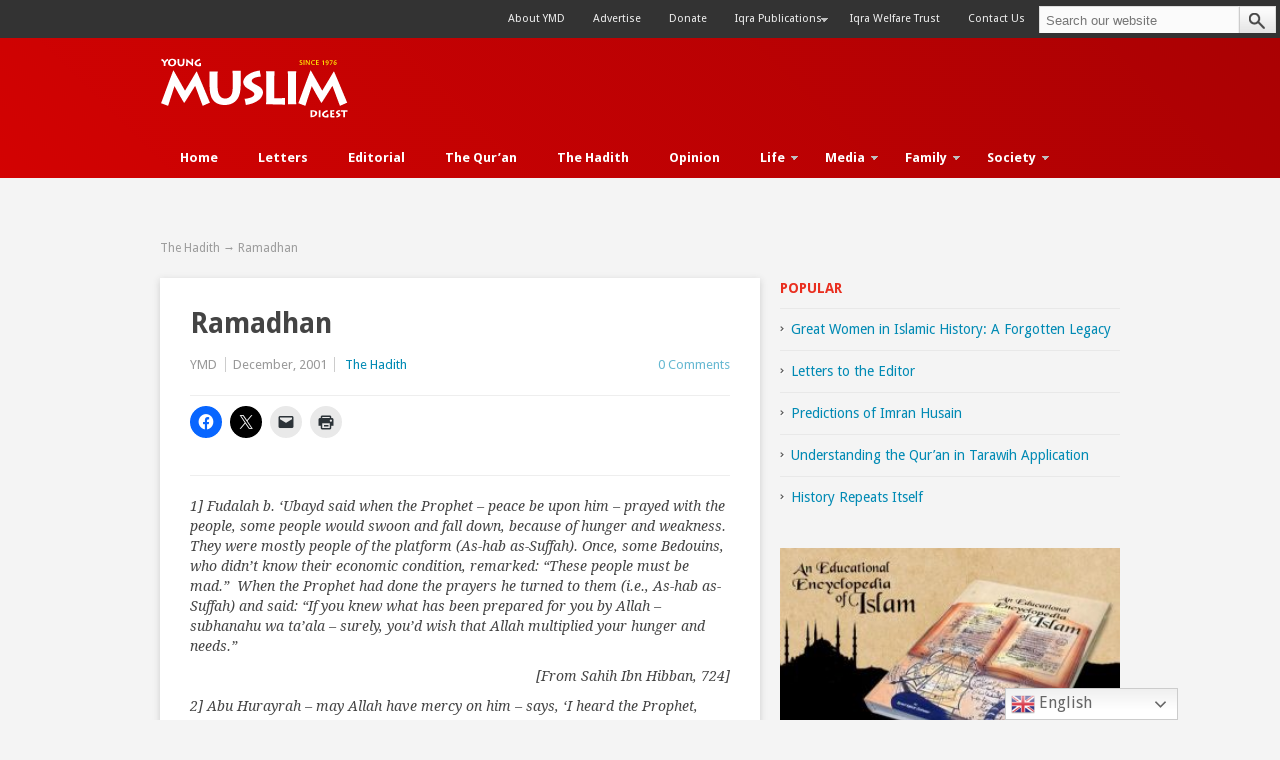

--- FILE ---
content_type: text/html; charset=UTF-8
request_url: https://www.youngmuslimdigest.com/hadith/12/2001/ramadhan/
body_size: 21841
content:
<!DOCTYPE html>
<head>
	
	
	<meta charset="UTF-8" />
<meta name="viewport" content="width=device-width, initial-scale=1, maximum-scale=1">

<link rel="profile" href="http://gmpg.org/xfn/11" />

<link rel="stylesheet" class="main-style" type="text/css" media="all" href="https://www.youngmuslimdigest.com/wp-content/themes/blacklight/style.css" />
<link rel="stylesheet" type="text/css" href="https://www.youngmuslimdigest.com/wp-content/themes/blacklight/colors/default.css" />
<!-- <link rel="stylesheet" type="text/css" href="https://www.youngmuslimdigest.com/wp-content/themes/blacklight/custom.css" /> -->
<meta name='robots' content='index, follow, max-image-preview:large, max-snippet:-1, max-video-preview:-1' />

	<!-- This site is optimized with the Yoast SEO plugin v26.7 - https://yoast.com/wordpress/plugins/seo/ -->
	<title>Ramadhan - Young Muslim Digest</title>
	<link rel="canonical" href="https://www.youngmuslimdigest.com/hadith/12/2001/ramadhan/" />
	<meta property="og:locale" content="en_US" />
	<meta property="og:type" content="article" />
	<meta property="og:title" content="Ramadhan - Young Muslim Digest" />
	<meta property="og:url" content="https://www.youngmuslimdigest.com/hadith/12/2001/ramadhan/" />
	<meta property="og:site_name" content="Young Muslim Digest" />
	<meta property="article:publisher" content="https://www.facebook.com/ymd.in/" />
	<meta property="article:published_time" content="2001-12-28T04:16:05+00:00" />
	<meta property="article:modified_time" content="2013-08-28T04:24:30+00:00" />
	<meta name="author" content="YMD" />
	<meta name="twitter:label1" content="Written by" />
	<meta name="twitter:data1" content="YMD" />
	<meta name="twitter:label2" content="Est. reading time" />
	<meta name="twitter:data2" content="8 minutes" />
	<script type="application/ld+json" class="yoast-schema-graph">{"@context":"https://schema.org","@graph":[{"@type":"Article","@id":"https://www.youngmuslimdigest.com/hadith/12/2001/ramadhan/#article","isPartOf":{"@id":"https://www.youngmuslimdigest.com/hadith/12/2001/ramadhan/"},"author":{"name":"YMD","@id":"https://www.youngmuslimdigest.com/#/schema/person/f4c5141971faef8b8373ba360539c3e1"},"headline":"Ramadhan","datePublished":"2001-12-28T04:16:05+00:00","dateModified":"2013-08-28T04:24:30+00:00","mainEntityOfPage":{"@id":"https://www.youngmuslimdigest.com/hadith/12/2001/ramadhan/"},"wordCount":1530,"commentCount":0,"publisher":{"@id":"https://www.youngmuslimdigest.com/#organization"},"articleSection":["The Hadith"],"inLanguage":"en-US","potentialAction":[{"@type":"CommentAction","name":"Comment","target":["https://www.youngmuslimdigest.com/hadith/12/2001/ramadhan/#respond"]}]},{"@type":"WebPage","@id":"https://www.youngmuslimdigest.com/hadith/12/2001/ramadhan/","url":"https://www.youngmuslimdigest.com/hadith/12/2001/ramadhan/","name":"Ramadhan - Young Muslim Digest","isPartOf":{"@id":"https://www.youngmuslimdigest.com/#website"},"datePublished":"2001-12-28T04:16:05+00:00","dateModified":"2013-08-28T04:24:30+00:00","breadcrumb":{"@id":"https://www.youngmuslimdigest.com/hadith/12/2001/ramadhan/#breadcrumb"},"inLanguage":"en-US","potentialAction":[{"@type":"ReadAction","target":["https://www.youngmuslimdigest.com/hadith/12/2001/ramadhan/"]}]},{"@type":"BreadcrumbList","@id":"https://www.youngmuslimdigest.com/hadith/12/2001/ramadhan/#breadcrumb","itemListElement":[{"@type":"ListItem","position":1,"name":"Home","item":"https://www.youngmuslimdigest.com/"},{"@type":"ListItem","position":2,"name":"Ramadhan"}]},{"@type":"WebSite","@id":"https://www.youngmuslimdigest.com/#website","url":"https://www.youngmuslimdigest.com/","name":"Young Muslim Digest","description":"Islamic Magazine - Articles, Letters, Quran, Hadith, Opinion, and more","publisher":{"@id":"https://www.youngmuslimdigest.com/#organization"},"potentialAction":[{"@type":"SearchAction","target":{"@type":"EntryPoint","urlTemplate":"https://www.youngmuslimdigest.com/?s={search_term_string}"},"query-input":{"@type":"PropertyValueSpecification","valueRequired":true,"valueName":"search_term_string"}}],"inLanguage":"en-US"},{"@type":"Organization","@id":"https://www.youngmuslimdigest.com/#organization","name":"Young Muslim Digest","url":"https://www.youngmuslimdigest.com/","logo":{"@type":"ImageObject","inLanguage":"en-US","@id":"https://www.youngmuslimdigest.com/#/schema/logo/image/","url":"https://www.youngmuslimdigest.com/wp-content/uploads/2021/06/YMDLogo.jpg","contentUrl":"https://www.youngmuslimdigest.com/wp-content/uploads/2021/06/YMDLogo.jpg","width":960,"height":960,"caption":"Young Muslim Digest"},"image":{"@id":"https://www.youngmuslimdigest.com/#/schema/logo/image/"},"sameAs":["https://www.facebook.com/ymd.in/","https://x.com/ymdin","https://www.linkedin.com/in/iqra-welfare-a041a3200/"]},{"@type":"Person","@id":"https://www.youngmuslimdigest.com/#/schema/person/f4c5141971faef8b8373ba360539c3e1","name":"YMD","image":{"@type":"ImageObject","inLanguage":"en-US","@id":"https://www.youngmuslimdigest.com/#/schema/person/image/","url":"https://secure.gravatar.com/avatar/183a1b5d92c400d948543c132bb4778e11aaab77d08dd718ea4d4f70c951258a?s=96&d=mm&r=g","contentUrl":"https://secure.gravatar.com/avatar/183a1b5d92c400d948543c132bb4778e11aaab77d08dd718ea4d4f70c951258a?s=96&d=mm&r=g","caption":"YMD"},"url":"https://www.youngmuslimdigest.com/author/admin/"}]}</script>
	<!-- / Yoast SEO plugin. -->


<link rel='dns-prefetch' href='//stats.wp.com' />
<link rel='dns-prefetch' href='//fonts.googleapis.com' />
<link rel='dns-prefetch' href='//v0.wordpress.com' />
<link rel='preconnect' href='//c0.wp.com' />
<link rel="alternate" type="application/rss+xml" title="Young Muslim Digest &raquo; Ramadhan Comments Feed" href="https://www.youngmuslimdigest.com/hadith/12/2001/ramadhan/feed/" />
<link rel="alternate" title="oEmbed (JSON)" type="application/json+oembed" href="https://www.youngmuslimdigest.com/wp-json/oembed/1.0/embed?url=https%3A%2F%2Fwww.youngmuslimdigest.com%2Fhadith%2F12%2F2001%2Framadhan%2F" />
<link rel="alternate" title="oEmbed (XML)" type="text/xml+oembed" href="https://www.youngmuslimdigest.com/wp-json/oembed/1.0/embed?url=https%3A%2F%2Fwww.youngmuslimdigest.com%2Fhadith%2F12%2F2001%2Framadhan%2F&#038;format=xml" />
<meta property="fb:admins" content="115985671791595"/><meta property="og:title" content="Ramadhan"/><meta property="og:type" content="article"/><meta property="og:url" content="https://www.youngmuslimdigest.com/hadith/12/2001/ramadhan/"/><meta property="og:site_name" content="Young Muslim Digest"/><meta property="og:image" content="https://www.youngmuslimdigest.com/wp-content/uploads/2013/01/subscribe.jpg"/>
<meta content=" v." name="generator"/><style id='wp-img-auto-sizes-contain-inline-css' type='text/css'>
img:is([sizes=auto i],[sizes^="auto," i]){contain-intrinsic-size:3000px 1500px}
/*# sourceURL=wp-img-auto-sizes-contain-inline-css */
</style>
<link rel='stylesheet' id='shortcodes-css' href='https://www.youngmuslimdigest.com/wp-content/themes/blacklight/functions/shortcodes/shortcodes.css?ver=6.9' type='text/css' media='all' />
<style id='wp-emoji-styles-inline-css' type='text/css'>

	img.wp-smiley, img.emoji {
		display: inline !important;
		border: none !important;
		box-shadow: none !important;
		height: 1em !important;
		width: 1em !important;
		margin: 0 0.07em !important;
		vertical-align: -0.1em !important;
		background: none !important;
		padding: 0 !important;
	}
/*# sourceURL=wp-emoji-styles-inline-css */
</style>
<link rel='stylesheet' id='dashicons-css' href='https://c0.wp.com/c/6.9/wp-includes/css/dashicons.min.css' type='text/css' media='all' />
<link rel='stylesheet' id='rmp-menu-styles-css' href='https://www.youngmuslimdigest.com/wp-content/uploads/rmp-menu/css/rmp-menu.css?ver=527' type='text/css' media='all' />
<link rel='stylesheet' id='swiftype-facets-css' href='https://www.youngmuslimdigest.com/wp-content/plugins/swiftype-search/Search/../assets/facets.css?ver=6.9' type='text/css' media='all' />
<link rel='stylesheet' id='googlefonts-css' href='https://fonts.googleapis.com/css?family=Droid+Sans:400,700|Droid+Serif:400,400italic,700,700italic|McLaren:400&subset=latin' type='text/css' media='all' />
<link rel='stylesheet' id='swiftype-css' href='https://www.youngmuslimdigest.com/wp-content/plugins/swiftype-search/Search/../assets/autocomplete.css?ver=6.9' type='text/css' media='all' />
<link rel='stylesheet' id='sharedaddy-css' href='https://c0.wp.com/p/jetpack/15.4/modules/sharedaddy/sharing.css' type='text/css' media='all' />
<link rel='stylesheet' id='social-logos-css' href='https://c0.wp.com/p/jetpack/15.4/_inc/social-logos/social-logos.min.css' type='text/css' media='all' />
<link rel='stylesheet' id='SZArchiveWidget_style-css' href='https://www.youngmuslimdigest.com/wp-content/plugins/norman-advanced-archive-widget/styles.css?ver=6.9' type='text/css' media='all' />
<!--n2css--><!--n2js--><script type="text/javascript" src="https://www.youngmuslimdigest.com/wp-content/themes/blacklight/includes/js/jquery.min.js?ver=1.7.2" id="jquery-js"></script>
<script type="text/javascript" src="https://www.youngmuslimdigest.com/wp-content/plugins/norman-advanced-archive-widget/script.js?ver=6.9" id="SZArchiveWidget_script-js"></script>
<script type="text/javascript" id="rmp_menu_scripts-js-extra">
/* <![CDATA[ */
var rmp_menu = {"ajaxURL":"https://www.youngmuslimdigest.com/wp-admin/admin-ajax.php","wp_nonce":"74659ca776","menu":[{"menu_theme":null,"theme_type":"default","theme_location_menu":"","submenu_submenu_arrow_width":"40","submenu_submenu_arrow_width_unit":"px","submenu_submenu_arrow_height":"40","submenu_submenu_arrow_height_unit":"px","submenu_arrow_position":"right","submenu_sub_arrow_background_colour":"#212121","submenu_sub_arrow_background_hover_colour":"#3f3f3f","submenu_sub_arrow_background_colour_active":"#212121","submenu_sub_arrow_background_hover_colour_active":"#3f3f3f","submenu_sub_arrow_border_width":"1","submenu_sub_arrow_border_width_unit":"px","submenu_sub_arrow_border_colour":"#212121","submenu_sub_arrow_border_hover_colour":"#3f3f3f","submenu_sub_arrow_border_colour_active":"#212121","submenu_sub_arrow_border_hover_colour_active":"#3f3f3f","submenu_sub_arrow_shape_colour":"#ffffff","submenu_sub_arrow_shape_hover_colour":"#ffffff","submenu_sub_arrow_shape_colour_active":"#ffffff","submenu_sub_arrow_shape_hover_colour_active":"#ffffff","use_header_bar":"off","header_bar_items_order":"{\"logo\":\"on\",\"title\":\"on\",\"search\":\"on\",\"html content\":\"on\"}","header_bar_title":"","header_bar_html_content":"","header_bar_logo":"","header_bar_logo_link":"","header_bar_logo_width":null,"header_bar_logo_width_unit":"%","header_bar_logo_height":null,"header_bar_logo_height_unit":"px","header_bar_height":"80","header_bar_height_unit":"px","header_bar_padding":{"top":"0px","right":"5%","bottom":"0px","left":"5%"},"header_bar_font":"","header_bar_font_size":"14","header_bar_font_size_unit":"px","header_bar_text_color":"#ffffff","header_bar_background_color":"#ffffff","header_bar_breakpoint":"800","header_bar_position_type":"fixed","header_bar_adjust_page":null,"header_bar_scroll_enable":"off","header_bar_scroll_background_color":"#36bdf6","mobile_breakpoint":"600","tablet_breakpoint":"991","transition_speed":"0.5","sub_menu_speed":"0.2","show_menu_on_page_load":"","menu_disable_scrolling":"off","menu_overlay":"off","menu_overlay_colour":"rgba(0, 0, 0, 0.7)","desktop_menu_width":"","desktop_menu_width_unit":"%","desktop_menu_positioning":"fixed","desktop_menu_side":"","desktop_menu_to_hide":"","use_current_theme_location":"off","mega_menu":{"225":"off","227":"off","229":"off","228":"off","226":"off"},"desktop_submenu_open_animation":"","desktop_submenu_open_animation_speed":"0ms","desktop_submenu_open_on_click":"","desktop_menu_hide_and_show":"","menu_name":"Default Menu","menu_to_use":"main-menu","different_menu_for_mobile":"off","menu_to_use_in_mobile":"main-menu","use_mobile_menu":"on","use_tablet_menu":"on","use_desktop_menu":"","menu_display_on":"all-pages","menu_to_hide":"#secondary-nav","submenu_descriptions_on":"","custom_walker":"","menu_background_colour":"#212121","menu_depth":"5","smooth_scroll_on":"off","smooth_scroll_speed":"500","menu_font_icons":[],"menu_links_height":"40","menu_links_height_unit":"px","menu_links_line_height":"40","menu_links_line_height_unit":"px","menu_depth_0":"5","menu_depth_0_unit":"%","menu_font_size":"13","menu_font_size_unit":"px","menu_font":"","menu_font_weight":"normal","menu_text_alignment":"left","menu_text_letter_spacing":"","menu_word_wrap":"off","menu_link_colour":"#ffffff","menu_link_hover_colour":"#ffffff","menu_current_link_colour":"#ffffff","menu_current_link_hover_colour":"#ffffff","menu_item_background_colour":"#212121","menu_item_background_hover_colour":"#3f3f3f","menu_current_item_background_colour":"#212121","menu_current_item_background_hover_colour":"#3f3f3f","menu_border_width":"1","menu_border_width_unit":"px","menu_item_border_colour":"#212121","menu_item_border_colour_hover":"#212121","menu_current_item_border_colour":"#212121","menu_current_item_border_hover_colour":"#3f3f3f","submenu_links_height":"40","submenu_links_height_unit":"px","submenu_links_line_height":"40","submenu_links_line_height_unit":"px","menu_depth_side":"left","menu_depth_1":"10","menu_depth_1_unit":"%","menu_depth_2":"15","menu_depth_2_unit":"%","menu_depth_3":"20","menu_depth_3_unit":"%","menu_depth_4":"25","menu_depth_4_unit":"%","submenu_item_background_colour":"#212121","submenu_item_background_hover_colour":"#3f3f3f","submenu_current_item_background_colour":"#212121","submenu_current_item_background_hover_colour":"#3f3f3f","submenu_border_width":"1","submenu_border_width_unit":"px","submenu_item_border_colour":"#212121","submenu_item_border_colour_hover":"#212121","submenu_current_item_border_colour":"#212121","submenu_current_item_border_hover_colour":"#3f3f3f","submenu_font_size":"13","submenu_font_size_unit":"px","submenu_font":"","submenu_font_weight":"normal","submenu_text_letter_spacing":"","submenu_text_alignment":"left","submenu_link_colour":"#ffffff","submenu_link_hover_colour":"#ffffff","submenu_current_link_colour":"#ffffff","submenu_current_link_hover_colour":"#ffffff","inactive_arrow_shape":"\u25bc","active_arrow_shape":"\u25b2","inactive_arrow_font_icon":"","active_arrow_font_icon":"","inactive_arrow_image":"","active_arrow_image":"","submenu_arrow_width":"40","submenu_arrow_width_unit":"px","submenu_arrow_height":"40","submenu_arrow_height_unit":"px","arrow_position":"right","menu_sub_arrow_shape_colour":"#ffffff","menu_sub_arrow_shape_hover_colour":"#ffffff","menu_sub_arrow_shape_colour_active":"#ffffff","menu_sub_arrow_shape_hover_colour_active":"#ffffff","menu_sub_arrow_border_width":"1","menu_sub_arrow_border_width_unit":"px","menu_sub_arrow_border_colour":"#212121","menu_sub_arrow_border_hover_colour":"#3f3f3f","menu_sub_arrow_border_colour_active":"#212121","menu_sub_arrow_border_hover_colour_active":"#3f3f3f","menu_sub_arrow_background_colour":"#212121","menu_sub_arrow_background_hover_colour":"#3f3f3f","menu_sub_arrow_background_colour_active":"#212121","menu_sub_arrow_background_hover_colour_active":"#3f3f3f","fade_submenus":"off","fade_submenus_side":"left","fade_submenus_delay":"100","fade_submenus_speed":"500","use_slide_effect":"off","slide_effect_back_to_text":"Back","accordion_animation":"off","auto_expand_all_submenus":"off","auto_expand_current_submenus":"off","menu_item_click_to_trigger_submenu":"on","button_width":"55","button_width_unit":"px","button_height":"55","button_height_unit":"px","button_background_colour":"#aa0103","button_background_colour_hover":"#aa0103","button_background_colour_active":"#aa0103","toggle_button_border_radius":"5","button_transparent_background":"on","button_left_or_right":"right","button_position_type":"absolute","button_distance_from_side":"5","button_distance_from_side_unit":"%","button_top":"3","button_top_unit":"px","button_push_with_animation":"off","button_click_animation":"boring","button_line_margin":"5","button_line_margin_unit":"px","button_line_width":"25","button_line_width_unit":"px","button_line_height":"3","button_line_height_unit":"px","button_line_colour":"#ffffff","button_line_colour_hover":"#ffffff","button_line_colour_active":"#ffffff","button_font_icon":"","button_font_icon_when_clicked":"","button_image":"","button_image_when_clicked":"","button_title":"","button_title_open":"","button_title_position":"left","menu_container_columns":"","button_font":"","button_font_size":"14","button_font_size_unit":"px","button_title_line_height":"13","button_title_line_height_unit":"px","button_text_colour":"#ffffff","button_trigger_type_click":"on","button_trigger_type_hover":"off","button_click_trigger":"#responsive-menu-button","items_order":{"title":"","menu":"on","search":"on","additional content":"on"},"menu_title":"Browse YMD","menu_title_link":"","menu_title_link_location":"_self","menu_title_image":"","menu_title_font_icon":"","menu_title_section_padding":{"top":"10%","right":"5%","bottom":"0%","left":"5%"},"menu_title_background_colour":"#212121","menu_title_background_hover_colour":"#212121","menu_title_font_size":"13","menu_title_font_size_unit":"px","menu_title_alignment":"left","menu_title_font_weight":"400","menu_title_font_family":"","menu_title_colour":"#ffffff","menu_title_hover_colour":"#ffffff","menu_title_image_width":null,"menu_title_image_width_unit":"%","menu_title_image_height":null,"menu_title_image_height_unit":"px","menu_additional_content":"\u003Cdiv\u003E\u003Ca href=\"http://www.youngmuslimdigest.com/about-ymd/\"\u003EAbout YMD\u003C/a\u003E\u003C/div\u003E\r\n\u003Cdiv\u003E\u003Ca href=\"http://www.youngmuslimdigest.com/subscribe/\"\u003ESubscribe\u003C/a\u003E\u003C/div\u003E\r\n\u003Cdiv\u003E\u003Ca href=\"http://www.youngmuslimdigest.com/donate/\"\u003EDonate\u003C/a\u003E\u003C/div\u003E\r\n\u003Cbr\u003E\r\n\u003Cdiv\u003E\u003Ca href=\"http://www.youngmuslimdigest.com/past-issues/\"\u003EPast Issues\u003C/a\u003E\u003C/div\u003E","menu_additional_section_padding":{"left":"5%","top":"0px","right":"5%","bottom":"0px"},"menu_additional_content_font_size":"16","menu_additional_content_font_size_unit":"px","menu_additional_content_alignment":"center","menu_additional_content_colour":"#ffffff","menu_search_box_text":"Search","menu_search_box_code":"","menu_search_section_padding":{"left":"5%","top":"0px","right":"5%","bottom":"0px"},"menu_search_box_height":"45","menu_search_box_height_unit":"px","menu_search_box_border_radius":"30","menu_search_box_text_colour":"#333333","menu_search_box_background_colour":"#ffffff","menu_search_box_placeholder_colour":"#c7c7cd","menu_search_box_border_colour":"#dadada","menu_section_padding":{"top":"0px","right":"0px","bottom":"0px","left":"0px"},"menu_width":"75","menu_width_unit":"%","menu_maximum_width":"","menu_maximum_width_unit":"px","menu_minimum_width":"","menu_minimum_width_unit":"px","menu_auto_height":"off","menu_container_padding":{"top":"0px","right":"0px","bottom":"0px","left":"0px"},"menu_container_background_colour":"#212121","menu_background_image":"","animation_type":"slide","menu_appear_from":"left","animation_speed":"0.5","page_wrapper":"","menu_close_on_body_click":"on","menu_close_on_scroll":"off","menu_close_on_link_click":"on","enable_touch_gestures":"","active_arrow_font_icon_type":"font-awesome","active_arrow_image_alt":"","admin_theme":"dark","breakpoint":"991","button_font_icon_type":"font-awesome","button_font_icon_when_clicked_type":"font-awesome","button_image_alt":"","button_image_alt_when_clicked":"","button_trigger_type":"click","custom_css":"","desktop_menu_options":"{\"829\":{\"type\":\"standard\",\"width\":\"auto\",\"parent_background_colour\":\"\",\"parent_background_image\":\"\"},\"6402\":{\"type\":\"standard\",\"width\":\"auto\",\"parent_background_colour\":\"\",\"parent_background_image\":\"\"},\"1053\":{\"type\":\"standard\",\"width\":\"auto\",\"parent_background_colour\":\"\",\"parent_background_image\":\"\"},\"1054\":{\"type\":\"standard\",\"width\":\"auto\",\"parent_background_colour\":\"\",\"parent_background_image\":\"\"},\"7053\":{\"type\":\"standard\",\"width\":\"auto\",\"parent_background_colour\":\"\",\"parent_background_image\":\"\"},\"1055\":{\"width\":\"auto\",\"widgets\":[{\"title\":{\"enabled\":\"true\"}}]},\"872\":{\"width\":\"auto\",\"widgets\":[{\"title\":{\"enabled\":\"true\"}}]},\"875\":{\"type\":\"standard\",\"width\":\"auto\",\"parent_background_colour\":\"\",\"parent_background_image\":\"\"},\"7054\":{\"type\":\"standard\",\"width\":\"auto\",\"parent_background_colour\":\"\",\"parent_background_image\":\"\"},\"854\":{\"width\":\"auto\",\"widgets\":[{\"title\":{\"enabled\":\"true\"}}]},\"6996\":{\"width\":\"auto\",\"widgets\":[{\"title\":{\"enabled\":\"true\"}}]},\"849\":{\"width\":\"auto\",\"widgets\":[{\"title\":{\"enabled\":\"true\"}}]},\"7001\":{\"width\":\"auto\",\"widgets\":[{\"title\":{\"enabled\":\"true\"}}]},\"3210\":{\"width\":\"auto\",\"widgets\":[{\"title\":{\"enabled\":\"true\"}}]},\"7006\":{\"width\":\"auto\",\"widgets\":[{\"title\":{\"enabled\":\"true\"}}]},\"855\":{\"width\":\"auto\",\"widgets\":[{\"title\":{\"enabled\":\"true\"}}]},\"7055\":{\"type\":\"standard\",\"width\":\"auto\",\"parent_background_colour\":\"\",\"parent_background_image\":\"\"},\"1056\":{\"width\":\"auto\",\"widgets\":[{\"title\":{\"enabled\":\"true\"}}]},\"3014\":{\"width\":\"auto\",\"widgets\":[{\"title\":{\"enabled\":\"true\"}}]},\"6998\":{\"width\":\"auto\",\"widgets\":[{\"title\":{\"enabled\":\"true\"}}]},\"3212\":{\"width\":\"auto\",\"widgets\":[{\"title\":{\"enabled\":\"true\"}}]},\"3208\":{\"width\":\"auto\",\"widgets\":[{\"title\":{\"enabled\":\"true\"}}]},\"6995\":{\"width\":\"auto\",\"widgets\":[{\"title\":{\"enabled\":\"true\"}}]},\"6997\":{\"width\":\"auto\",\"widgets\":[{\"title\":{\"enabled\":\"true\"}}]},\"7002\":{\"width\":\"auto\",\"widgets\":[{\"title\":{\"enabled\":\"true\"}}]},\"3211\":{\"width\":\"auto\",\"widgets\":[{\"title\":{\"enabled\":\"true\"}}]},\"7005\":{\"width\":\"auto\",\"widgets\":[{\"title\":{\"enabled\":\"true\"}}]},\"7057\":{\"type\":\"standard\",\"width\":\"auto\",\"parent_background_colour\":\"\",\"parent_background_image\":\"\"},\"1052\":{\"width\":\"auto\",\"widgets\":[{\"title\":{\"enabled\":\"true\"}}]},\"6999\":{\"width\":\"auto\",\"widgets\":[{\"title\":{\"enabled\":\"true\"}}]},\"7008\":{\"width\":\"auto\",\"widgets\":[{\"title\":{\"enabled\":\"true\"}}]},\"7056\":{\"type\":\"standard\",\"width\":\"auto\",\"parent_background_colour\":\"\",\"parent_background_image\":\"\"},\"2796\":{\"width\":\"auto\",\"widgets\":[{\"title\":{\"enabled\":\"true\"}}]},\"3209\":{\"width\":\"auto\",\"widgets\":[{\"title\":{\"enabled\":\"true\"}}]},\"3214\":{\"width\":\"auto\",\"widgets\":[{\"title\":{\"enabled\":\"true\"}}]},\"850\":{\"width\":\"auto\",\"widgets\":[{\"title\":{\"enabled\":\"true\"}}]},\"2806\":{\"width\":\"auto\",\"widgets\":[{\"title\":{\"enabled\":\"true\"}}]},\"7004\":{\"width\":\"auto\",\"widgets\":[{\"title\":{\"enabled\":\"true\"}}]},\"853\":{\"width\":\"auto\",\"widgets\":[{\"title\":{\"enabled\":\"true\"}}]},\"856\":{\"width\":\"auto\",\"widgets\":[{\"title\":{\"enabled\":\"true\"}}]},\"7007\":{\"width\":\"auto\",\"widgets\":[{\"title\":{\"enabled\":\"true\"}}]},\"817\":{\"type\":\"standard\",\"width\":\"auto\",\"parent_background_colour\":\"\",\"parent_background_image\":\"\"},\"6994\":{\"width\":\"auto\",\"widgets\":[{\"title\":{\"enabled\":\"true\"}}]},\"7000\":{\"width\":\"auto\",\"widgets\":[{\"title\":{\"enabled\":\"true\"}}]},\"851\":{\"width\":\"auto\",\"widgets\":[{\"title\":{\"enabled\":\"true\"}}]},\"7003\":{\"width\":\"auto\",\"widgets\":[{\"title\":{\"enabled\":\"true\"}}]},\"852\":{\"width\":\"auto\",\"widgets\":[{\"title\":{\"enabled\":\"true\"}}]},\"3213\":{\"width\":\"auto\",\"widgets\":[{\"title\":{\"enabled\":\"true\"}}]},\"857\":{\"width\":\"auto\",\"widgets\":[{\"title\":{\"enabled\":\"true\"}}]}}","excluded_pages":null,"external_files":"on","header_bar_logo_alt":"","hide_on_desktop":"off","hide_on_mobile":"off","inactive_arrow_font_icon_type":"font-awesome","inactive_arrow_image_alt":"","keyboard_shortcut_close_menu":"27,37","keyboard_shortcut_open_menu":"32,39","menu_adjust_for_wp_admin_bar":"off","menu_depth_5":"30","menu_depth_5_unit":"%","menu_title_font_icon_type":"font-awesome","menu_title_image_alt":"","minify_scripts":"off","mobile_only":"off","remove_bootstrap":"","remove_fontawesome":"","scripts_in_footer":"off","shortcode":"off","single_menu_font":"","single_menu_font_size":"14","single_menu_font_size_unit":"px","single_menu_height":"80","single_menu_height_unit":"px","single_menu_item_background_colour":"#ffffff","single_menu_item_background_colour_hover":"#ffffff","single_menu_item_link_colour":"#000000","single_menu_item_link_colour_hover":"#000000","single_menu_item_submenu_background_colour":"#ffffff","single_menu_item_submenu_background_colour_hover":"#ffffff","single_menu_item_submenu_link_colour":"#000000","single_menu_item_submenu_link_colour_hover":"#000000","single_menu_line_height":"80","single_menu_line_height_unit":"px","single_menu_submenu_font":"","single_menu_submenu_font_size":"12","single_menu_submenu_font_size_unit":"px","single_menu_submenu_height":"40","single_menu_submenu_height_unit":"px","single_menu_submenu_line_height":"40","single_menu_submenu_line_height_unit":"px","menu_title_padding":{"left":"5%","top":"0px","right":"5%","bottom":"0px"},"menu_id":11452,"active_toggle_contents":"\u25b2","inactive_toggle_contents":"\u25bc"}]};
//# sourceURL=rmp_menu_scripts-js-extra
/* ]]> */
</script>
<script type="text/javascript" src="https://www.youngmuslimdigest.com/wp-content/plugins/responsive-menu/v4.0.0/assets/js/rmp-menu.js?ver=4.6.0" id="rmp_menu_scripts-js"></script>
<script type="text/javascript" id="swiftype-js-extra">
/* <![CDATA[ */
var swiftypeParams = {"engineKey":"xyK8PRs6E16Vj2BmkMB8"};
//# sourceURL=swiftype-js-extra
/* ]]> */
</script>
<script type="text/javascript" src="https://www.youngmuslimdigest.com/wp-content/plugins/swiftype-search/Search/../assets/install_swiftype.min.js?ver=6.9" id="swiftype-js"></script>
<script type="text/javascript" src="https://www.youngmuslimdigest.com/wp-content/themes/blacklight/functions/shortcodes/shortcodes.js?ver=1.0.0" id="tj_shortcodes-js"></script>
<script type="text/javascript" src="https://www.youngmuslimdigest.com/wp-content/themes/blacklight/includes/js/jquery-ui-1.8.5.custom.min.js?ver=1.8.5" id="jquery-ui-js"></script>
<script type="text/javascript" src="https://www.youngmuslimdigest.com/wp-content/themes/blacklight/includes/js/superfish.js?ver=1.4.2" id="jquery-superfish-js"></script>
<script type="text/javascript" src="https://www.youngmuslimdigest.com/wp-content/themes/blacklight/includes/js/slides.min.jquery.js?ver=1.1.9" id="jquery-slider-js"></script>
<script type="text/javascript" src="https://www.youngmuslimdigest.com/wp-content/themes/blacklight/includes/js/custom.js?ver=1.4.2" id="jquery-custom-js"></script>
<script type="text/javascript" src="https://www.youngmuslimdigest.com/wp-content/themes/blacklight/includes/js/html5.js?ver=1.0" id="html5-js"></script>
<link rel="https://api.w.org/" href="https://www.youngmuslimdigest.com/wp-json/" /><link rel="alternate" title="JSON" type="application/json" href="https://www.youngmuslimdigest.com/wp-json/wp/v2/posts/3990" /><link rel="EditURI" type="application/rsd+xml" title="RSD" href="https://www.youngmuslimdigest.com/xmlrpc.php?rsd" />
<link rel='shortlink' href='https://www.youngmuslimdigest.com/?p=3990' />
<style type='text/css' media='screen'>
	body{ font-family:"Droid Sans", arial, sans-serif;}
	h1{ font-family:"Droid Sans", arial, sans-serif;}
	h2{ font-family:"Droid Sans", arial, sans-serif;}
	h3{ font-family:"Droid Sans", arial, sans-serif;}
	h4{ font-family:"Droid Sans", arial, sans-serif;}
	h5{ font-family:"Droid Sans", arial, sans-serif;}
	h6{ font-family:"Droid Sans", arial, sans-serif;}
	a { font-family: 'Droid Sans', arial, sans-serif; }
	p{ font-family:"Droid Serif", arial, sans-serif;}
	li{ font-family:"Droid Serif", arial, sans-serif;}
	.children
</style>
<!-- fonts delivered by Wordpress Google Fonts, a plugin by Adrian3.com -->	<style>img#wpstats{display:none}</style>
		<link rel="shortcut icon" href="https://www.youngmuslimdigest.com/wp-content/themes/blacklight/images/ymd_favicon.png" /><!-- Custom Styling -->
<style type="text/css">
a.icon-rss {
    display: none;
}

#content img {
    max-width: 100%;
}

.page-content{
   padding: 30px !important;
}

@media screen and (max-width: 500px){
#gtranslate_wrapper{
    position: absolute;
    top: 22px !important;
    left: 45% !important;
}

}
</style>
<meta name="generator" content="Powered by WPBakery Page Builder - drag and drop page builder for WordPress."/>
<!--[if lte IE 9]><link rel="stylesheet" type="text/css" href="https://www.youngmuslimdigest.com/wp-content/plugins/js_composer/assets/css/vc_lte_ie9.min.css" media="screen"><![endif]--><noscript><style type="text/css"> .wpb_animate_when_almost_visible { opacity: 1; }</style></noscript><style type="text/css" media="screen">
    .hls { background: #ffff00; }
  </style>
 <script id="mcjs">!function(c,h,i,m,p){m=c.createElement(h),p=c.getElementsByTagName(h)[0],m.async=1,m.src=i,p.parentNode.insertBefore(m,p)}(document,"script","https://chimpstatic.com/mcjs-connected/js/users/abf9d2cecad05a2718b1307a4/876aa385d1057db1b31cf5bf2.js");</script>
	
	<script type="text/javascript">
  jQuery.fn.extend({
    highlight: function(search, insensitive, hls_class){
      var regex = new RegExp("(<[^>]*>)|(\\b"+ search.replace(/([-.*+?^${}()|[\]\/\\])/g,"\\$1") +")", insensitive ? "ig" : "g");
      return this.html(this.html().replace(regex, function(a, b, c){
        return (a.charAt(0) == "<") ? a : "<strong class=\""+ hls_class +"\">" + c + "</strong>";
      }));
    }
  });
  jQuery(document).ready(function($){
    if(typeof(hls_query) != 'undefined'){
      $("article").highlight(hls_query, 1, "hls");
    }
  });
  </script>
  
  <script>
  (function(i,s,o,g,r,a,m){i['GoogleAnalyticsObject']=r;i[r]=i[r]||function(){
  (i[r].q=i[r].q||[]).push(arguments)},i[r].l=1*new Date();a=s.createElement(o),
  m=s.getElementsByTagName(o)[0];a.async=1;a.src=g;m.parentNode.insertBefore(a,m)
  })(window,document,'script','//www.google-analytics.com/analytics.js','ga');

  ga('create', 'UA-50144275-1', 'youngmuslimdigest.com');
  ga('send', 'pageview');

</script>

<!-- Hotjar Tracking Code for www.youngmuslimdigest.com -->
<script>
    (function(h,o,t,j,a,r){
        h.hj=h.hj||function(){(h.hj.q=h.hj.q||[]).push(arguments)};
        h._hjSettings={hjid:664741,hjsv:6};
        a=o.getElementsByTagName('head')[0];
        r=o.createElement('script');r.async=1;
        r.src=t+h._hjSettings.hjid+j+h._hjSettings.hjsv;
        a.appendChild(r);
    })(window,document,'https://static.hotjar.com/c/hotjar-','.js?sv=');
</script>
</head>
<body class="wp-singular post-template-default single single-post postid-3990 single-format-standard wp-custom-logo wp-theme-blacklight chrome hadith wpb-js-composer js-comp-ver-5.4.2 vc_responsive">

    <span id="home-url" class="https://www.youngmuslimdigest.com/wp-content/themes/blacklight" style="display: none;" ></span>
    <nav id="primary-nav">

        <div id="header-search">
					<form method="get" id="searchform" action="https://www.youngmuslimdigest.com">
						<input type="text" class="field" name="s" id="s" title="field" onfocus="if(this.value == 'Search our website') { this.value = ''; }" value="Search our website" />
						<input class="submit btn" type="image" src="https://www.youngmuslimdigest.com/wp-content/themes/blacklight/images/ico-search.png" title="Go" alt="search" />
					</form>                
	            </div><!-- #header-search -->

			    <ul id="primary-navigation" class="nav"><li id="menu-item-818" class="menu-item menu-item-type-post_type menu-item-object-page menu-item-818"><a href="https://www.youngmuslimdigest.com/about-ymd/">About YMD</a></li>
<li id="menu-item-819" class="menu-item menu-item-type-post_type menu-item-object-page menu-item-819"><a target="_blank" href="https://www.youngmuslimdigest.com/advertise/">Advertise</a></li>
<li id="menu-item-6805" class="menu-item menu-item-type-post_type menu-item-object-page menu-item-6805"><a href="https://www.youngmuslimdigest.com/donate/">Donate</a></li>
<li id="menu-item-821" class="menu-item menu-item-type-post_type menu-item-object-page menu-item-has-children menu-item-821"><a target="_blank" href="https://www.youngmuslimdigest.com/iqra-publications/">Iqra Publications</a>
<ul class="sub-menu">
	<li id="menu-item-825" class="menu-item menu-item-type-post_type menu-item-object-page menu-item-825"><a href="https://www.youngmuslimdigest.com/iqra-publications/tafsir-ishraq-al-maani/">Tafsir Ishraq Al-Ma’ani</a></li>
	<li id="menu-item-822" class="menu-item menu-item-type-post_type menu-item-object-page menu-item-822"><a href="https://www.youngmuslimdigest.com/iqra-publications/an-educational-encyclopedia-of-islam-2/">An Educational Encyclopedia of Islam</a></li>
	<li id="menu-item-823" class="menu-item menu-item-type-post_type menu-item-object-page menu-item-823"><a href="https://www.youngmuslimdigest.com/iqra-publications/an-introduction-to-the-arabic-language-through-islamic-texts-3/">An Introduction to the Arabic Language through Islamic Texts</a></li>
	<li id="menu-item-824" class="menu-item menu-item-type-post_type menu-item-object-page menu-item-824"><a href="https://www.youngmuslimdigest.com/iqra-publications/other-publications-2/">Other Publications</a></li>
</ul>
</li>
<li id="menu-item-826" class="menu-item menu-item-type-post_type menu-item-object-page menu-item-826"><a href="https://www.youngmuslimdigest.com/iqra-welfare-trust/">Iqra Welfare Trust</a></li>
<li id="menu-item-820" class="menu-item menu-item-type-post_type menu-item-object-page menu-item-820"><a href="https://www.youngmuslimdigest.com/contact-us/">Contact Us</a></li>
<li style="position:relative;" class="menu-item menu-item-gtranslate"><div style="position:absolute;white-space:nowrap;" id="gtranslate_menu_wrapper_76592"></div></li></ul>	            
            	<div class="clear"></div>
      
    </nav><!-- #primary-nav -->
    <header>
    	<div class="header-inner-wrapper">
	    <div class="logo-and-search">
	        <a href="https://www.youngmuslimdigest.com"><img src="https://www.youngmuslimdigest.com/wp-content/uploads/2013/01/ymd_logo.png" alt="Young Muslim Digest" id="logo"/></a>
	    
		</div> <!-- logo and search end -->
		
            <div class="clear"></div>
            
		<div class="nav-container">
	        <nav id="secondary-nav">
				<ul id="secondary-navigation" class="nav"><li id="menu-item-829" class="menu-item menu-item-type-custom menu-item-object-custom menu-item-home menu-item-829"><a href="http://www.youngmuslimdigest.com">Home</a></li>
<li id="menu-item-1053" class="menu-item menu-item-type-taxonomy menu-item-object-category menu-item-1053"><a href="https://www.youngmuslimdigest.com/category/letters/">Letters</a></li>
<li id="menu-item-1054" class="menu-item menu-item-type-taxonomy menu-item-object-category menu-item-1054"><a href="https://www.youngmuslimdigest.com/category/editorial/">Editorial</a></li>
<li id="menu-item-1055" class="menu-item menu-item-type-taxonomy menu-item-object-category menu-item-1055"><a href="https://www.youngmuslimdigest.com/category/quran/">The Qur’an</a></li>
<li id="menu-item-872" class="menu-item menu-item-type-taxonomy menu-item-object-category current-post-ancestor current-menu-parent current-post-parent menu-item-872"><a href="https://www.youngmuslimdigest.com/category/hadith/">The Hadith</a></li>
<li id="menu-item-875" class="menu-item menu-item-type-taxonomy menu-item-object-category menu-item-875"><a href="https://www.youngmuslimdigest.com/category/opinion/">Opinion</a></li>
<li id="menu-item-7054" class="menu-item menu-item-type-custom menu-item-object-custom menu-item-has-children menu-item-7054"><a href="#">Life</a>
<ul class="sub-menu">
	<li id="menu-item-854" class="menu-item menu-item-type-taxonomy menu-item-object-category menu-item-854"><a href="https://www.youngmuslimdigest.com/category/reflection/">Reflection</a></li>
	<li id="menu-item-6996" class="menu-item menu-item-type-taxonomy menu-item-object-category menu-item-6996"><a href="https://www.youngmuslimdigest.com/category/environment/">Environment</a></li>
	<li id="menu-item-849" class="menu-item menu-item-type-taxonomy menu-item-object-category menu-item-849"><a href="https://www.youngmuslimdigest.com/category/health/">Health</a></li>
	<li id="menu-item-7001" class="menu-item menu-item-type-taxonomy menu-item-object-category menu-item-7001"><a href="https://www.youngmuslimdigest.com/category/history/">History</a></li>
	<li id="menu-item-3210" class="menu-item menu-item-type-taxonomy menu-item-object-category menu-item-3210"><a href="https://www.youngmuslimdigest.com/category/morality/">Morality</a></li>
	<li id="menu-item-7006" class="menu-item menu-item-type-taxonomy menu-item-object-category menu-item-7006"><a href="https://www.youngmuslimdigest.com/category/travel/">Travel</a></li>
	<li id="menu-item-855" class="menu-item menu-item-type-taxonomy menu-item-object-category menu-item-855"><a href="https://www.youngmuslimdigest.com/category/science/">Science</a></li>
</ul>
</li>
<li id="menu-item-7055" class="menu-item menu-item-type-custom menu-item-object-custom menu-item-has-children menu-item-7055"><a href="#">Media</a>
<ul class="sub-menu">
	<li id="menu-item-1056" class="menu-item menu-item-type-taxonomy menu-item-object-category menu-item-1056"><a href="https://www.youngmuslimdigest.com/category/news-flashes/">News Flashes</a></li>
	<li id="menu-item-3014" class="menu-item menu-item-type-taxonomy menu-item-object-category menu-item-3014"><a href="https://www.youngmuslimdigest.com/category/interview/">Interview</a></li>
	<li id="menu-item-6998" class="menu-item menu-item-type-taxonomy menu-item-object-category menu-item-6998"><a href="https://www.youngmuslimdigest.com/category/event/">Event</a></li>
	<li id="menu-item-3212" class="menu-item menu-item-type-taxonomy menu-item-object-category menu-item-3212"><a href="https://www.youngmuslimdigest.com/category/report/">Report</a></li>
	<li id="menu-item-3208" class="menu-item menu-item-type-taxonomy menu-item-object-category menu-item-3208"><a href="https://www.youngmuslimdigest.com/category/book-review/">Book Review</a></li>
	<li id="menu-item-6995" class="menu-item menu-item-type-taxonomy menu-item-object-category menu-item-6995"><a href="https://www.youngmuslimdigest.com/category/e-books/">eBooks</a></li>
	<li id="menu-item-6997" class="menu-item menu-item-type-taxonomy menu-item-object-category menu-item-6997"><a href="https://www.youngmuslimdigest.com/category/essay/">Essay</a></li>
	<li id="menu-item-7002" class="menu-item menu-item-type-taxonomy menu-item-object-category menu-item-7002"><a href="https://www.youngmuslimdigest.com/category/media/">Media</a></li>
	<li id="menu-item-3211" class="menu-item menu-item-type-taxonomy menu-item-object-category menu-item-3211"><a href="https://www.youngmuslimdigest.com/category/poem/">Poem</a></li>
	<li id="menu-item-7005" class="menu-item menu-item-type-taxonomy menu-item-object-category menu-item-7005"><a href="https://www.youngmuslimdigest.com/category/press-release/">Press Release</a></li>
</ul>
</li>
<li id="menu-item-7057" class="menu-item menu-item-type-custom menu-item-object-custom menu-item-has-children menu-item-7057"><a href="#">Family</a>
<ul class="sub-menu">
	<li id="menu-item-1052" class="menu-item menu-item-type-taxonomy menu-item-object-category menu-item-1052"><a href="https://www.youngmuslimdigest.com/category/childrens-column/">Children’s Column</a></li>
	<li id="menu-item-6999" class="menu-item menu-item-type-taxonomy menu-item-object-category menu-item-6999"><a href="https://www.youngmuslimdigest.com/category/family/">Family</a></li>
	<li id="menu-item-7008" class="menu-item menu-item-type-taxonomy menu-item-object-category menu-item-7008"><a href="https://www.youngmuslimdigest.com/category/womens-issue/">Women&#8217;s Issue</a></li>
</ul>
</li>
<li id="menu-item-7056" class="menu-item menu-item-type-custom menu-item-object-custom menu-item-has-children menu-item-7056"><a href="#">Society</a>
<ul class="sub-menu">
	<li id="menu-item-2796" class="menu-item menu-item-type-taxonomy menu-item-object-category menu-item-2796"><a href="https://www.youngmuslimdigest.com/category/contemporary-issue/">Contemporary Issue</a></li>
	<li id="menu-item-3209" class="menu-item menu-item-type-taxonomy menu-item-object-category menu-item-3209"><a href="https://www.youngmuslimdigest.com/category/economics/">Economics</a></li>
	<li id="menu-item-3214" class="menu-item menu-item-type-taxonomy menu-item-object-category menu-item-3214"><a href="https://www.youngmuslimdigest.com/category/education/">Education</a></li>
	<li id="menu-item-850" class="menu-item menu-item-type-taxonomy menu-item-object-category menu-item-850"><a href="https://www.youngmuslimdigest.com/category/human-rights/">Human Rights</a></li>
	<li id="menu-item-2806" class="menu-item menu-item-type-taxonomy menu-item-object-category menu-item-2806"><a href="https://www.youngmuslimdigest.com/category/perspective/">Perspective</a></li>
	<li id="menu-item-7004" class="menu-item menu-item-type-taxonomy menu-item-object-category menu-item-7004"><a href="https://www.youngmuslimdigest.com/category/politics/">Politics</a></li>
	<li id="menu-item-853" class="menu-item menu-item-type-taxonomy menu-item-object-category menu-item-853"><a href="https://www.youngmuslimdigest.com/category/profile/">Profile</a></li>
	<li id="menu-item-856" class="menu-item menu-item-type-taxonomy menu-item-object-category menu-item-856"><a href="https://www.youngmuslimdigest.com/category/society/">Society</a></li>
	<li id="menu-item-7007" class="menu-item menu-item-type-taxonomy menu-item-object-category menu-item-7007"><a href="https://www.youngmuslimdigest.com/category/trends/">Trends</a></li>
</ul>
</li>
<li id="menu-item-817" class="menu-item menu-item-type-custom menu-item-object-custom menu-item-has-children menu-item-817"><a href="#">More</a>
<ul class="sub-menu">
	<li id="menu-item-6994" class="menu-item menu-item-type-taxonomy menu-item-object-category menu-item-6994"><a href="https://www.youngmuslimdigest.com/category/bits-pieces/">Bits &amp; Pieces</a></li>
	<li id="menu-item-7000" class="menu-item menu-item-type-taxonomy menu-item-object-category menu-item-7000"><a href="https://www.youngmuslimdigest.com/category/feature/">Feature</a></li>
	<li id="menu-item-851" class="menu-item menu-item-type-taxonomy menu-item-object-category menu-item-851"><a href="https://www.youngmuslimdigest.com/category/miscellany/">Miscellany</a></li>
	<li id="menu-item-7003" class="menu-item menu-item-type-taxonomy menu-item-object-category menu-item-7003"><a href="https://www.youngmuslimdigest.com/category/obituary/">Obituary</a></li>
	<li id="menu-item-852" class="menu-item menu-item-type-taxonomy menu-item-object-category menu-item-852"><a href="https://www.youngmuslimdigest.com/category/photo-feature/">Photo feature</a></li>
	<li id="menu-item-3213" class="menu-item menu-item-type-taxonomy menu-item-object-category menu-item-3213"><a href="https://www.youngmuslimdigest.com/category/story-essay/">Story Essay</a></li>
	<li id="menu-item-857" class="menu-item menu-item-type-taxonomy menu-item-object-category menu-item-857"><a href="https://www.youngmuslimdigest.com/category/study/">Study</a></li>
</ul>
</li>
</ul>			</nav><!-- #secondary-nav -->
			</div>
		</div><!-- .header-inner-wrapper -->

	</header> <!-- header-->

	<div class="clear"></div>
	<div id="wrapper"><div id="content">
	<div id="breadcrumbs">
				
							<a href="https://www.youngmuslimdigest.com/category/hadith/">The Hadith</a> &rarr; Ramadhan						            
	</div><!-- #breadcrumbs -->    <article>
    	   	<div class="entry">
<div class="entry-header-wrapper">            
<h1 class="entry-title">Ramadhan</h1>
		    <div class="entry-meta">
			<span class="entry-author">
		        	       		YMD						</span>
			<span class="entry-time">December, 2001</span> 
			<a href="https://www.youngmuslimdigest.com/category/hadith/">The Hadith</a></span>
		            <span class="entry-comment"><a href="https://www.youngmuslimdigest.com/hadith/12/2001/ramadhan/#respond"><span class="dsq-postid" data-dsqidentifier="3990 http://www.youngmuslimdigest.com/?p=3990">0</span></a></span>
		    </div><!-- .entry-meta -->

</div> <!-- End Entry header wrapper -->

			<div class="clear"></div>
				<div class="entry-share">
					<div class="sharedaddy sd-sharing-enabled"><div class="robots-nocontent sd-block sd-social sd-social-icon sd-sharing"><div class="sd-content"><ul><li class="share-facebook"><a rel="nofollow noopener noreferrer"
				data-shared="sharing-facebook-3990"
				class="share-facebook sd-button share-icon no-text"
				href="https://www.youngmuslimdigest.com/hadith/12/2001/ramadhan/?share=facebook"
				target="_blank"
				aria-labelledby="sharing-facebook-3990"
				>
				<span id="sharing-facebook-3990" hidden>Click to share on Facebook (Opens in new window)</span>
				<span>Facebook</span>
			</a></li><li class="share-twitter"><a rel="nofollow noopener noreferrer"
				data-shared="sharing-twitter-3990"
				class="share-twitter sd-button share-icon no-text"
				href="https://www.youngmuslimdigest.com/hadith/12/2001/ramadhan/?share=twitter"
				target="_blank"
				aria-labelledby="sharing-twitter-3990"
				>
				<span id="sharing-twitter-3990" hidden>Click to share on X (Opens in new window)</span>
				<span>X</span>
			</a></li><li class="share-email"><a rel="nofollow noopener noreferrer"
				data-shared="sharing-email-3990"
				class="share-email sd-button share-icon no-text"
				href="mailto:?subject=%5BShared%20Post%5D%20Ramadhan&#038;body=https%3A%2F%2Fwww.youngmuslimdigest.com%2Fhadith%2F12%2F2001%2Framadhan%2F&#038;share=email"
				target="_blank"
				aria-labelledby="sharing-email-3990"
				data-email-share-error-title="Do you have email set up?" data-email-share-error-text="If you&#039;re having problems sharing via email, you might not have email set up for your browser. You may need to create a new email yourself." data-email-share-nonce="04763bd6e2" data-email-share-track-url="https://www.youngmuslimdigest.com/hadith/12/2001/ramadhan/?share=email">
				<span id="sharing-email-3990" hidden>Click to email a link to a friend (Opens in new window)</span>
				<span>Email</span>
			</a></li><li class="share-print"><a rel="nofollow noopener noreferrer"
				data-shared="sharing-print-3990"
				class="share-print sd-button share-icon no-text"
				href="https://www.youngmuslimdigest.com/hadith/12/2001/ramadhan/#print?share=print"
				target="_blank"
				aria-labelledby="sharing-print-3990"
				>
				<span id="sharing-print-3990" hidden>Click to print (Opens in new window)</span>
				<span>Print</span>
			</a></li><li class="share-end"></li></ul></div></div></div>				</div><!-- .entry-share -->
			
			<div class="clear"></div>
			            <div class="wpb_column vc_column_container vc_col-sm-12"><div class="vc_column-inner "><div class="wpb_wrapper"> 
	<div class="wpb_text_column wpb_content_element  hadith-text" >
		<div class="wpb_wrapper">
			<p><b>1] </b>Fudalah b. ‘Ubayd said when the Prophet &#8211; peace be upon him &#8211; prayed with the people, some people would swoon and fall down, because of hunger and weakness.  They were mostly people of the platform (<i>As-hab as-Suffah</i>). Once, some Bedouins, who didn’t know their economic condition, remarked: “These people must be mad.”  When the Prophet had done the prayers he turned to them (i.e., <i>As-hab as-Suffah</i>) and said: “If you knew what has been prepared for you by Allah – <i>subhanahu wa ta’ala</i> – surely, you’d wish that Allah multiplied your hunger and needs.”</p>
<p align="right">[<i>From Sahih Ibn Hibban, 724</i>]</p>

		</div>
	</div>
 <div class="vc_separator wpb_content_element vc_separator_align_center vc_sep_width_100 vc_sep_pos_align_center vc_separator_no_text vc_sep_color_grey" ><span class="vc_sep_holder vc_sep_holder_l"><span  class="vc_sep_line"></span></span><span class="vc_sep_holder vc_sep_holder_r"><span  class="vc_sep_line"></span></span>
</div> </div></div></div> <div class="wpb_column vc_column_container vc_col-sm-12"><div class="vc_column-inner "><div class="wpb_wrapper"> 
	<div class="wpb_text_column wpb_content_element  hadith-text" >
		<div class="wpb_wrapper">
			<p><b>2] </b>Abu Hurayrah – may Allah have mercy on him – says, ‘I heard the Prophet, peace be upon him, say: “Whoever spent two of the same kind of things in the way of Allah – glorified be He – will be invited to the gates of Paradise in words, ‘O slave of Allah. Surely, this is better.’ And, (continued the Prophet), of Paradise there are several gates.  Whosoever was of the people of <i>Salah</i>, will be invited by the Gate of <i>Salah</i>. Whosoever was of the people of <i>Jihad</i>, will be invited by the Gate of <i>Jihad</i>. Whoever was the people of Charity, will be invited by the Gate of Charity; and whoever was of the people of Fasts, will be invited by the ‘<i>Rayyan</i> Gate.’” At that Abu Bakr – may Allah have mercy on him – asked: “Obviously, O Messenger of Allah, if one is invited by one gate, he doesn’t need to be invited by any other gates. But, will there be anyone invited by all the gates?”  The Prophet, peace be upon him, answered: “Yes. And I hope you will be one of them.”</p>
<p align="right">[<i>Sahih Ibn Hibban</i>]</p>

		</div>
	</div>
 <div class="vc_separator wpb_content_element vc_separator_align_center vc_sep_width_100 vc_sep_pos_align_center vc_separator_no_text vc_sep_color_grey" ><span class="vc_sep_holder vc_sep_holder_l"><span  class="vc_sep_line"></span></span><span class="vc_sep_holder vc_sep_holder_r"><span  class="vc_sep_line"></span></span>
</div> </div></div></div> <div class="wpb_column vc_column_container vc_col-sm-12"><div class="vc_column-inner "><div class="wpb_wrapper"> 
	<div class="wpb_text_column wpb_content_element  hadith-text" >
		<div class="wpb_wrapper">
			<p><b>3] </b>Ali – may Allah have mercy on him – has reported the Prophet, peace be upon him, as having said: “Allah – glory to Him – has made obligatory (spending) on the rich of the Muslims as much as is sufficient for their poor. The destitute never face the hardship of hunger and nakedness but because of the way their rich behave. Surely, Allah will subject them to a strict reckoning and chastise them with a painful chastisement.”</p>
<p>(<i>Tabrani has recorded this hadith in his “</i>Saghir<i>” as well as “</i>Awsat<i>.”  Some of the narrators have been treated as trustworthy, while others have been spoken against</i>).</p>
<p>[<i>The report is from </i>Kitab as-Siyam<i> of Haythami’s </i>Majma’ az-Zawa’id<i>.  Notes about the </i>hadith<i> or transmitter’s authenticity are by him</i>].</p>
<p>&nbsp;</p>

		</div>
	</div>
 <div  class="vc_toggle vc_toggle_default vc_toggle_color_default  vc_toggle_size_md">
	<div class="vc_toggle_title"><h4>Commentary</h4><i class="vc_toggle_icon"></i></div>
	<div class="vc_toggle_content"><p>The above <i>hadith</i> would be classified as <i>da’if</i>, because of the reason that Haythami has stated.  However, it cannot be denied that the <i>hadith</i> contains a historical truth: the poor don’t go through hardships but because of the rich.  It is the rich of a nation who design the economic system in a way that they remain rich while the poor remain poor.  <i>Zakah</i> works against that system.  Where it is enforced, no one will be permanently poor, deprived of his basic needs. Nevertheless, when <i>Zakah</i> proves insufficient, the poverty of the poor still remains the responsibility of the rich and not of the government.  “<i>Sadaqaat</i>” take over to render economic justice. Government is an abstract body whose various body-parts often function incoherently. It is only in times of emergencies – of war, famine, epidemic, etc – that the governments react sensibly and act somewhat coherently. In normal times, itis controlled by the bureaucrats whose inefficiency fails every good objective and whose corrupt hands scoop off the cream of every beneficial scheme. Hence, it is the rich who have been made responsible for the poor. Every rich man should look around him and do what is required to alleviate the hardships of the poor. It might be by way of direct charity, or, it might take the form of educational, social or economic help.</p>
<p>The <i>hadith</i> also throws the hint that the Islamic system of economy is not designed to ensure that everybody becomes rich, or to achieve a complete levelling of the rich and the poor. Neither does it work where the poor indulge in luxuries, while they don’t have enough money to bear the costs of education. It ensures, on the one hand, that nobody is reduced to such poverty levels that he or she goes hungry and unclothed, and, on the other, (though not touched upon in this particular <i>hadith</i>) the market remains a free economy for the enterprising.</p>
</div>
</div>
 <div class="vc_separator wpb_content_element vc_separator_align_center vc_sep_width_100 vc_sep_pos_align_center vc_separator_no_text vc_sep_color_grey" ><span class="vc_sep_holder vc_sep_holder_l"><span  class="vc_sep_line"></span></span><span class="vc_sep_holder vc_sep_holder_r"><span  class="vc_sep_line"></span></span>
</div> </div></div></div> <div class="wpb_column vc_column_container vc_col-sm-12"><div class="vc_column-inner "><div class="wpb_wrapper"> 
	<div class="wpb_text_column wpb_content_element  hadith-text" >
		<div class="wpb_wrapper">
			<p><b>4] </b>Jabir says someone asked the Prophet: “O Messenger of Allah, what have you to say of a man who has paid off his <i>Zakah</i>?”  The Prophet replied “Whoever paid off <i>Zakah</i> due on his wealth, got rid of the evil in him.” (The <i>Hadith </i>is of <i>hasan</i> status)</p>
<p align="right">[<i>Ibid</i>]</p>

		</div>
	</div>
 <div  class="vc_toggle vc_toggle_default vc_toggle_color_default  vc_toggle_size_md">
	<div class="vc_toggle_title"><h4>Commentary</h4><i class="vc_toggle_icon"></i></div>
	<div class="vc_toggle_content"><p>That is, each man carries lesser or greater degree of evil in him.  Some of it pertains to wealth.  When <i>Zakah</i> is paid off, he gets rid of the evil pertaining to wealth.</p>
<p>[<i>Selections of </i>hadith<i> below are from </i>Meaning and Message of the Traditions<i>, Vol. III, by Muhammad Manzoor Nu’mani</i>]</p>
</div>
</div>
 <div class="vc_separator wpb_content_element vc_separator_align_center vc_sep_width_100 vc_sep_pos_align_center vc_separator_no_text vc_sep_color_grey" ><span class="vc_sep_holder vc_sep_holder_l"><span  class="vc_sep_line"></span></span><span class="vc_sep_holder vc_sep_holder_r"><span  class="vc_sep_line"></span></span>
</div> </div></div></div> <div class="wpb_column vc_column_container vc_col-sm-12"><div class="vc_column-inner "><div class="wpb_wrapper"> 
	<div class="wpb_text_column wpb_content_element  hadith-text" >
		<div class="wpb_wrapper">
			<p><b>5] </b>It is related by Abu Hurayrah that the Apostle of Allah said: “The reward on every virtuous deed (of a Muslim) is increased from ten to seven hundred times, except for fasting, because Allah says, “Fasting is for Me, and I shall reward him for it as I please.”</p>
<p>“(Continues the Prophet), ‘There are two moments of special joy for the man who fasts. One is when he breaks the fast, and the other will be (in the Hereafter) when he meets his Lord. And I swear that the bad odour emanating from the mouth of a fasting person is better in the judgement of Allah than the smell of musk. Fast is a shield and when anyone of you keeps a fast, he must not utter a filthy or indecent words nor engage in noisy scene, and were anyone to quarrel with him (and call him names) he should say, I’m fasting, I’m fasting.’”</p>
<p align="right"><i>&#8211; Bukhari and Muslim</i> [<i>Abridged</i>]</p>

		</div>
	</div>
 <div class="vc_separator wpb_content_element vc_separator_align_center vc_sep_width_100 vc_sep_pos_align_center vc_separator_no_text vc_sep_color_grey" ><span class="vc_sep_holder vc_sep_holder_l"><span  class="vc_sep_line"></span></span><span class="vc_sep_holder vc_sep_holder_r"><span  class="vc_sep_line"></span></span>
</div> </div></div></div> <div class="wpb_column vc_column_container vc_col-sm-12"><div class="vc_column-inner "><div class="wpb_wrapper"> 
	<div class="wpb_text_column wpb_content_element  hadith-text" >
		<div class="wpb_wrapper">
			<p><b>6]</b> It is related by Abu Hurayrah that the Apostle of Allah said: “Allah has no need for him (i.e., the one who is fasting) to go without food and drink who doesn’t shun evil and falsehood.”</p>
<p align="right"><i>&#8211; Baihaqi</i></p>

		</div>
	</div>
 <div class="vc_separator wpb_content_element vc_separator_align_center vc_sep_width_100 vc_sep_pos_align_center vc_separator_no_text vc_sep_color_grey" ><span class="vc_sep_holder vc_sep_holder_l"><span  class="vc_sep_line"></span></span><span class="vc_sep_holder vc_sep_holder_r"><span  class="vc_sep_line"></span></span>
</div> </div></div></div> <div class="wpb_column vc_column_container vc_col-sm-12"><div class="vc_column-inner "><div class="wpb_wrapper"> 
	<div class="wpb_text_column wpb_content_element  hadith-text" >
		<div class="wpb_wrapper">
			<p><b>7] </b>‘A’ishah – may Allah have mercy on her – related that “the Messenger of Allah strove harder and took greater pains to observe Prayer, (charity), etc., during the last ten days of Ramadhan than during any other days.”</p>
<p align="right"><i>&#8211; Muslim</i></p>

		</div>
	</div>
 <div class="vc_separator wpb_content_element vc_separator_align_center vc_sep_width_100 vc_sep_pos_align_center vc_separator_no_text vc_sep_color_grey" ><span class="vc_sep_holder vc_sep_holder_l"><span  class="vc_sep_line"></span></span><span class="vc_sep_holder vc_sep_holder_r"><span  class="vc_sep_line"></span></span>
</div> </div></div></div> <div class="wpb_column vc_column_container vc_col-sm-12"><div class="vc_column-inner "><div class="wpb_wrapper"> 
	<div class="wpb_text_column wpb_content_element  hadith-text" >
		<div class="wpb_wrapper">
			<p><b>8] </b>It is related by ‘A’ishah that “when the last ten days of Ramadhan began the Messenger of Allah would wake up the members of his family and (then) spend the night in prayer and worship.”</p>
<p align="right"><i>&#8211; Bukhari and Muslim</i></p>

		</div>
	</div>
 <div class="vc_separator wpb_content_element vc_separator_align_center vc_sep_width_100 vc_sep_pos_align_center vc_separator_no_text vc_sep_color_grey" ><span class="vc_sep_holder vc_sep_holder_l"><span  class="vc_sep_line"></span></span><span class="vc_sep_holder vc_sep_holder_r"><span  class="vc_sep_line"></span></span>
</div> </div></div></div> <div class="wpb_column vc_column_container vc_col-sm-12"><div class="vc_column-inner "><div class="wpb_wrapper"> 
	<div class="wpb_text_column wpb_content_element  hadith-text" >
		<div class="wpb_wrapper">
			<p><b>9] </b>It is related by ‘A’ishah that the Messenger of Allah said: “Seek the Night of Power (<i>Laylah-al-Qadr</i>) in the odd nights of the last ten days of Ramadhan.”</p>
<p align="right"><i>&#8211; Bukhari</i></p>
<p><b> </b></p>

		</div>
	</div>
 <div class="vc_separator wpb_content_element vc_separator_align_center vc_sep_width_100 vc_sep_pos_align_center vc_separator_no_text vc_sep_color_grey" ><span class="vc_sep_holder vc_sep_holder_l"><span  class="vc_sep_line"></span></span><span class="vc_sep_holder vc_sep_holder_r"><span  class="vc_sep_line"></span></span>
</div> </div></div></div> <div class="wpb_column vc_column_container vc_col-sm-12"><div class="vc_column-inner "><div class="wpb_wrapper"> 
	<div class="wpb_text_column wpb_content_element  hadith-text" >
		<div class="wpb_wrapper">
			<p><b>10]</b> ‘A’ishah relates that “I asked the Messenger of Allah if I came to know which was the night of <i>Qadr</i> what should I say. The Prophet replied: “Say, O Allah, You are indeed the most-Forgiving, the most-Merciful, and You like to forgive, so forgive me my sins.”</p>
<p><i> </i></p>
<p align="right"><i> &#8211; Musnad Ahmad, Tirmidhi and Ibn Majah.</i></p>

		</div>
	</div>
 <div class="vc_separator wpb_content_element vc_separator_align_center vc_sep_width_100 vc_sep_pos_align_center vc_separator_no_text vc_sep_color_grey" ><span class="vc_sep_holder vc_sep_holder_l"><span  class="vc_sep_line"></span></span><span class="vc_sep_holder vc_sep_holder_r"><span  class="vc_sep_line"></span></span>
</div> </div></div></div>
									<div class="clear"></div>
            			            <div class="clear"></div>

            	  	</div><!-- .entry -->		
    		  		
<div id="disqus_thread"></div>
  	
	  		    </article><!-- article -->
    <div id="sidebar">
	<div id="top-posts-5" class="widget widget_top-posts"><h3 class="widget-title">POPULAR</h3><ul><li><a href="https://www.youngmuslimdigest.com/study/02/2015/great-women-islamic-history-forgotten-legacy/" class="bump-view" data-bump-view="tp">Great Women in Islamic History: A Forgotten Legacy</a></li><li><a href="https://www.youngmuslimdigest.com/letters/11/2006/letters-to-the-editor-25/" class="bump-view" data-bump-view="tp">Letters to the Editor</a></li><li><a href="https://www.youngmuslimdigest.com/editorial/11/2011/predictions-of-imran-husain/" class="bump-view" data-bump-view="tp">Predictions of Imran Husain</a></li><li><a href="https://www.youngmuslimdigest.com/study/04/2023/understanding-the-quran-in-tarawih-application/" class="bump-view" data-bump-view="tp">Understanding the Qur’an in Tarawih Application</a></li><li><a href="https://www.youngmuslimdigest.com/childrens-column/03/2022/history-repeats-itself/" class="bump-view" data-bump-view="tp">History Repeats Itself</a></li></ul></div><div id="media_image-2" class="widget widget_media_image"><a href="http://www.youngmuslimdigest.com/iqra-publications/an-educational-encyclopedia-of-islam-2/"><img width="300" height="199" src="https://www.youngmuslimdigest.com/wp-content/uploads/2018/11/edupedia-300x199.jpg" class="image wp-image-9592  attachment-medium size-medium" alt="" style="max-width: 100%; height: auto;" decoding="async" loading="lazy" srcset="https://www.youngmuslimdigest.com/wp-content/uploads/2018/11/edupedia-300x199.jpg 300w, https://www.youngmuslimdigest.com/wp-content/uploads/2018/11/edupedia.jpg 600w" sizes="auto, (max-width: 300px) 100vw, 300px" /></a></div><div id="archives-3" class="widget widget_archive"><h3 class="widget-title">Past Issues</h3>		<label class="screen-reader-text" for="archives-dropdown-3">Past Issues</label>
		<select id="archives-dropdown-3" name="archive-dropdown">
			
			<option value="">Select Month</option>
				<option value='https://www.youngmuslimdigest.com/2023/10/'> October 2023 &nbsp;(8)</option>
	<option value='https://www.youngmuslimdigest.com/2023/09/'> September 2023 &nbsp;(7)</option>
	<option value='https://www.youngmuslimdigest.com/2023/08/'> August 2023 &nbsp;(8)</option>
	<option value='https://www.youngmuslimdigest.com/2023/07/'> July 2023 &nbsp;(6)</option>
	<option value='https://www.youngmuslimdigest.com/2023/06/'> June 2023 &nbsp;(6)</option>
	<option value='https://www.youngmuslimdigest.com/2023/05/'> May 2023 &nbsp;(5)</option>
	<option value='https://www.youngmuslimdigest.com/2023/04/'> April 2023 &nbsp;(7)</option>
	<option value='https://www.youngmuslimdigest.com/2023/03/'> March 2023 &nbsp;(6)</option>
	<option value='https://www.youngmuslimdigest.com/2023/02/'> February 2023 &nbsp;(7)</option>
	<option value='https://www.youngmuslimdigest.com/2023/01/'> January 2023 &nbsp;(6)</option>
	<option value='https://www.youngmuslimdigest.com/2022/12/'> December 2022 &nbsp;(9)</option>
	<option value='https://www.youngmuslimdigest.com/2022/11/'> November 2022 &nbsp;(8)</option>
	<option value='https://www.youngmuslimdigest.com/2022/10/'> October 2022 &nbsp;(6)</option>
	<option value='https://www.youngmuslimdigest.com/2022/09/'> September 2022 &nbsp;(6)</option>
	<option value='https://www.youngmuslimdigest.com/2022/08/'> August 2022 &nbsp;(6)</option>
	<option value='https://www.youngmuslimdigest.com/2022/07/'> July 2022 &nbsp;(6)</option>
	<option value='https://www.youngmuslimdigest.com/2022/06/'> June 2022 &nbsp;(7)</option>
	<option value='https://www.youngmuslimdigest.com/2022/05/'> May 2022 &nbsp;(6)</option>
	<option value='https://www.youngmuslimdigest.com/2022/04/'> April 2022 &nbsp;(6)</option>
	<option value='https://www.youngmuslimdigest.com/2022/03/'> March 2022 &nbsp;(10)</option>
	<option value='https://www.youngmuslimdigest.com/2022/02/'> February 2022 &nbsp;(7)</option>
	<option value='https://www.youngmuslimdigest.com/2022/01/'> January 2022 &nbsp;(7)</option>
	<option value='https://www.youngmuslimdigest.com/2021/12/'> December 2021 &nbsp;(6)</option>
	<option value='https://www.youngmuslimdigest.com/2021/11/'> November 2021 &nbsp;(7)</option>
	<option value='https://www.youngmuslimdigest.com/2021/10/'> October 2021 &nbsp;(6)</option>
	<option value='https://www.youngmuslimdigest.com/2021/09/'> September 2021 &nbsp;(7)</option>
	<option value='https://www.youngmuslimdigest.com/2021/08/'> August 2021 &nbsp;(5)</option>
	<option value='https://www.youngmuslimdigest.com/2021/07/'> July 2021 &nbsp;(5)</option>
	<option value='https://www.youngmuslimdigest.com/2021/04/'> April 2021 &nbsp;(6)</option>
	<option value='https://www.youngmuslimdigest.com/2021/03/'> March 2021 &nbsp;(6)</option>
	<option value='https://www.youngmuslimdigest.com/2021/02/'> February 2021 &nbsp;(6)</option>
	<option value='https://www.youngmuslimdigest.com/2021/01/'> January 2021 &nbsp;(6)</option>
	<option value='https://www.youngmuslimdigest.com/2020/12/'> December 2020 &nbsp;(5)</option>
	<option value='https://www.youngmuslimdigest.com/2020/11/'> November 2020 &nbsp;(8)</option>
	<option value='https://www.youngmuslimdigest.com/2020/03/'> March 2020 &nbsp;(4)</option>
	<option value='https://www.youngmuslimdigest.com/2020/02/'> February 2020 &nbsp;(5)</option>
	<option value='https://www.youngmuslimdigest.com/2020/01/'> January 2020 &nbsp;(11)</option>
	<option value='https://www.youngmuslimdigest.com/2019/12/'> December 2019 &nbsp;(12)</option>
	<option value='https://www.youngmuslimdigest.com/2019/11/'> November 2019 &nbsp;(10)</option>
	<option value='https://www.youngmuslimdigest.com/2019/10/'> October 2019 &nbsp;(14)</option>
	<option value='https://www.youngmuslimdigest.com/2019/09/'> September 2019 &nbsp;(10)</option>
	<option value='https://www.youngmuslimdigest.com/2019/08/'> August 2019 &nbsp;(10)</option>
	<option value='https://www.youngmuslimdigest.com/2019/07/'> July 2019 &nbsp;(13)</option>
	<option value='https://www.youngmuslimdigest.com/2019/06/'> June 2019 &nbsp;(12)</option>
	<option value='https://www.youngmuslimdigest.com/2019/05/'> May 2019 &nbsp;(11)</option>
	<option value='https://www.youngmuslimdigest.com/2019/04/'> April 2019 &nbsp;(12)</option>
	<option value='https://www.youngmuslimdigest.com/2019/03/'> March 2019 &nbsp;(10)</option>
	<option value='https://www.youngmuslimdigest.com/2019/02/'> February 2019 &nbsp;(11)</option>
	<option value='https://www.youngmuslimdigest.com/2019/01/'> January 2019 &nbsp;(10)</option>
	<option value='https://www.youngmuslimdigest.com/2018/12/'> December 2018 &nbsp;(13)</option>
	<option value='https://www.youngmuslimdigest.com/2018/11/'> November 2018 &nbsp;(12)</option>
	<option value='https://www.youngmuslimdigest.com/2018/10/'> October 2018 &nbsp;(14)</option>
	<option value='https://www.youngmuslimdigest.com/2018/09/'> September 2018 &nbsp;(11)</option>
	<option value='https://www.youngmuslimdigest.com/2018/08/'> August 2018 &nbsp;(14)</option>
	<option value='https://www.youngmuslimdigest.com/2018/07/'> July 2018 &nbsp;(11)</option>
	<option value='https://www.youngmuslimdigest.com/2018/06/'> June 2018 &nbsp;(11)</option>
	<option value='https://www.youngmuslimdigest.com/2018/05/'> May 2018 &nbsp;(10)</option>
	<option value='https://www.youngmuslimdigest.com/2018/04/'> April 2018 &nbsp;(12)</option>
	<option value='https://www.youngmuslimdigest.com/2018/03/'> March 2018 &nbsp;(12)</option>
	<option value='https://www.youngmuslimdigest.com/2018/02/'> February 2018 &nbsp;(12)</option>
	<option value='https://www.youngmuslimdigest.com/2018/01/'> January 2018 &nbsp;(15)</option>
	<option value='https://www.youngmuslimdigest.com/2017/12/'> December 2017 &nbsp;(11)</option>
	<option value='https://www.youngmuslimdigest.com/2017/11/'> November 2017 &nbsp;(10)</option>
	<option value='https://www.youngmuslimdigest.com/2017/10/'> October 2017 &nbsp;(11)</option>
	<option value='https://www.youngmuslimdigest.com/2017/09/'> September 2017 &nbsp;(12)</option>
	<option value='https://www.youngmuslimdigest.com/2017/08/'> August 2017 &nbsp;(15)</option>
	<option value='https://www.youngmuslimdigest.com/2017/07/'> July 2017 &nbsp;(9)</option>
	<option value='https://www.youngmuslimdigest.com/2017/06/'> June 2017 &nbsp;(12)</option>
	<option value='https://www.youngmuslimdigest.com/2017/05/'> May 2017 &nbsp;(12)</option>
	<option value='https://www.youngmuslimdigest.com/2017/04/'> April 2017 &nbsp;(11)</option>
	<option value='https://www.youngmuslimdigest.com/2017/03/'> March 2017 &nbsp;(11)</option>
	<option value='https://www.youngmuslimdigest.com/2017/02/'> February 2017 &nbsp;(13)</option>
	<option value='https://www.youngmuslimdigest.com/2016/12/'> December 2016 &nbsp;(12)</option>
	<option value='https://www.youngmuslimdigest.com/2016/11/'> November 2016 &nbsp;(11)</option>
	<option value='https://www.youngmuslimdigest.com/2016/10/'> October 2016 &nbsp;(9)</option>
	<option value='https://www.youngmuslimdigest.com/2016/09/'> September 2016 &nbsp;(11)</option>
	<option value='https://www.youngmuslimdigest.com/2016/08/'> August 2016 &nbsp;(9)</option>
	<option value='https://www.youngmuslimdigest.com/2016/07/'> July 2016 &nbsp;(12)</option>
	<option value='https://www.youngmuslimdigest.com/2016/06/'> June 2016 &nbsp;(10)</option>
	<option value='https://www.youngmuslimdigest.com/2016/05/'> May 2016 &nbsp;(12)</option>
	<option value='https://www.youngmuslimdigest.com/2016/04/'> April 2016 &nbsp;(10)</option>
	<option value='https://www.youngmuslimdigest.com/2016/03/'> March 2016 &nbsp;(11)</option>
	<option value='https://www.youngmuslimdigest.com/2016/02/'> February 2016 &nbsp;(11)</option>
	<option value='https://www.youngmuslimdigest.com/2016/01/'> January 2016 &nbsp;(9)</option>
	<option value='https://www.youngmuslimdigest.com/2015/12/'> December 2015 &nbsp;(10)</option>
	<option value='https://www.youngmuslimdigest.com/2015/11/'> November 2015 &nbsp;(9)</option>
	<option value='https://www.youngmuslimdigest.com/2015/10/'> October 2015 &nbsp;(11)</option>
	<option value='https://www.youngmuslimdigest.com/2015/09/'> September 2015 &nbsp;(10)</option>
	<option value='https://www.youngmuslimdigest.com/2015/08/'> August 2015 &nbsp;(12)</option>
	<option value='https://www.youngmuslimdigest.com/2015/07/'> July 2015 &nbsp;(10)</option>
	<option value='https://www.youngmuslimdigest.com/2015/06/'> June 2015 &nbsp;(12)</option>
	<option value='https://www.youngmuslimdigest.com/2015/05/'> May 2015 &nbsp;(12)</option>
	<option value='https://www.youngmuslimdigest.com/2015/04/'> April 2015 &nbsp;(14)</option>
	<option value='https://www.youngmuslimdigest.com/2015/03/'> March 2015 &nbsp;(12)</option>
	<option value='https://www.youngmuslimdigest.com/2015/02/'> February 2015 &nbsp;(13)</option>
	<option value='https://www.youngmuslimdigest.com/2015/01/'> January 2015 &nbsp;(11)</option>
	<option value='https://www.youngmuslimdigest.com/2014/12/'> December 2014 &nbsp;(10)</option>
	<option value='https://www.youngmuslimdigest.com/2014/11/'> November 2014 &nbsp;(10)</option>
	<option value='https://www.youngmuslimdigest.com/2014/10/'> October 2014 &nbsp;(11)</option>
	<option value='https://www.youngmuslimdigest.com/2014/09/'> September 2014 &nbsp;(11)</option>
	<option value='https://www.youngmuslimdigest.com/2014/08/'> August 2014 &nbsp;(13)</option>
	<option value='https://www.youngmuslimdigest.com/2014/07/'> July 2014 &nbsp;(10)</option>
	<option value='https://www.youngmuslimdigest.com/2014/06/'> June 2014 &nbsp;(11)</option>
	<option value='https://www.youngmuslimdigest.com/2014/05/'> May 2014 &nbsp;(11)</option>
	<option value='https://www.youngmuslimdigest.com/2014/04/'> April 2014 &nbsp;(12)</option>
	<option value='https://www.youngmuslimdigest.com/2014/03/'> March 2014 &nbsp;(15)</option>
	<option value='https://www.youngmuslimdigest.com/2014/02/'> February 2014 &nbsp;(15)</option>
	<option value='https://www.youngmuslimdigest.com/2014/01/'> January 2014 &nbsp;(16)</option>
	<option value='https://www.youngmuslimdigest.com/2013/12/'> December 2013 &nbsp;(14)</option>
	<option value='https://www.youngmuslimdigest.com/2013/11/'> November 2013 &nbsp;(16)</option>
	<option value='https://www.youngmuslimdigest.com/2013/10/'> October 2013 &nbsp;(11)</option>
	<option value='https://www.youngmuslimdigest.com/2013/09/'> September 2013 &nbsp;(10)</option>
	<option value='https://www.youngmuslimdigest.com/2013/08/'> August 2013 &nbsp;(8)</option>
	<option value='https://www.youngmuslimdigest.com/2013/05/'> May 2013 &nbsp;(9)</option>
	<option value='https://www.youngmuslimdigest.com/2013/01/'> January 2013 &nbsp;(12)</option>
	<option value='https://www.youngmuslimdigest.com/2012/11/'> November 2012 &nbsp;(10)</option>
	<option value='https://www.youngmuslimdigest.com/2012/10/'> October 2012 &nbsp;(13)</option>
	<option value='https://www.youngmuslimdigest.com/2012/09/'> September 2012 &nbsp;(3)</option>
	<option value='https://www.youngmuslimdigest.com/2012/08/'> August 2012 &nbsp;(3)</option>
	<option value='https://www.youngmuslimdigest.com/2012/07/'> July 2012 &nbsp;(3)</option>
	<option value='https://www.youngmuslimdigest.com/2012/06/'> June 2012 &nbsp;(4)</option>
	<option value='https://www.youngmuslimdigest.com/2012/05/'> May 2012 &nbsp;(3)</option>
	<option value='https://www.youngmuslimdigest.com/2012/04/'> April 2012 &nbsp;(6)</option>
	<option value='https://www.youngmuslimdigest.com/2012/03/'> March 2012 &nbsp;(5)</option>
	<option value='https://www.youngmuslimdigest.com/2012/01/'> January 2012 &nbsp;(3)</option>
	<option value='https://www.youngmuslimdigest.com/2011/12/'> December 2011 &nbsp;(5)</option>
	<option value='https://www.youngmuslimdigest.com/2011/11/'> November 2011 &nbsp;(6)</option>
	<option value='https://www.youngmuslimdigest.com/2011/10/'> October 2011 &nbsp;(4)</option>
	<option value='https://www.youngmuslimdigest.com/2011/09/'> September 2011 &nbsp;(2)</option>
	<option value='https://www.youngmuslimdigest.com/2011/08/'> August 2011 &nbsp;(4)</option>
	<option value='https://www.youngmuslimdigest.com/2011/07/'> July 2011 &nbsp;(4)</option>
	<option value='https://www.youngmuslimdigest.com/2011/06/'> June 2011 &nbsp;(5)</option>
	<option value='https://www.youngmuslimdigest.com/2011/05/'> May 2011 &nbsp;(4)</option>
	<option value='https://www.youngmuslimdigest.com/2011/04/'> April 2011 &nbsp;(3)</option>
	<option value='https://www.youngmuslimdigest.com/2011/03/'> March 2011 &nbsp;(5)</option>
	<option value='https://www.youngmuslimdigest.com/2011/02/'> February 2011 &nbsp;(5)</option>
	<option value='https://www.youngmuslimdigest.com/2011/01/'> January 2011 &nbsp;(4)</option>
	<option value='https://www.youngmuslimdigest.com/2010/12/'> December 2010 &nbsp;(4)</option>
	<option value='https://www.youngmuslimdigest.com/2010/11/'> November 2010 &nbsp;(4)</option>
	<option value='https://www.youngmuslimdigest.com/2010/10/'> October 2010 &nbsp;(4)</option>
	<option value='https://www.youngmuslimdigest.com/2010/09/'> September 2010 &nbsp;(5)</option>
	<option value='https://www.youngmuslimdigest.com/2010/08/'> August 2010 &nbsp;(4)</option>
	<option value='https://www.youngmuslimdigest.com/2010/07/'> July 2010 &nbsp;(4)</option>
	<option value='https://www.youngmuslimdigest.com/2010/06/'> June 2010 &nbsp;(4)</option>
	<option value='https://www.youngmuslimdigest.com/2010/05/'> May 2010 &nbsp;(4)</option>
	<option value='https://www.youngmuslimdigest.com/2010/04/'> April 2010 &nbsp;(4)</option>
	<option value='https://www.youngmuslimdigest.com/2010/03/'> March 2010 &nbsp;(4)</option>
	<option value='https://www.youngmuslimdigest.com/2010/02/'> February 2010 &nbsp;(4)</option>
	<option value='https://www.youngmuslimdigest.com/2010/01/'> January 2010 &nbsp;(6)</option>
	<option value='https://www.youngmuslimdigest.com/2009/12/'> December 2009 &nbsp;(6)</option>
	<option value='https://www.youngmuslimdigest.com/2009/11/'> November 2009 &nbsp;(8)</option>
	<option value='https://www.youngmuslimdigest.com/2009/10/'> October 2009 &nbsp;(3)</option>
	<option value='https://www.youngmuslimdigest.com/2009/09/'> September 2009 &nbsp;(6)</option>
	<option value='https://www.youngmuslimdigest.com/2009/08/'> August 2009 &nbsp;(3)</option>
	<option value='https://www.youngmuslimdigest.com/2009/07/'> July 2009 &nbsp;(5)</option>
	<option value='https://www.youngmuslimdigest.com/2009/06/'> June 2009 &nbsp;(4)</option>
	<option value='https://www.youngmuslimdigest.com/2009/05/'> May 2009 &nbsp;(7)</option>
	<option value='https://www.youngmuslimdigest.com/2009/04/'> April 2009 &nbsp;(6)</option>
	<option value='https://www.youngmuslimdigest.com/2009/03/'> March 2009 &nbsp;(5)</option>
	<option value='https://www.youngmuslimdigest.com/2009/02/'> February 2009 &nbsp;(4)</option>
	<option value='https://www.youngmuslimdigest.com/2009/01/'> January 2009 &nbsp;(8)</option>
	<option value='https://www.youngmuslimdigest.com/2008/12/'> December 2008 &nbsp;(6)</option>
	<option value='https://www.youngmuslimdigest.com/2008/11/'> November 2008 &nbsp;(4)</option>
	<option value='https://www.youngmuslimdigest.com/2008/10/'> October 2008 &nbsp;(2)</option>
	<option value='https://www.youngmuslimdigest.com/2008/09/'> September 2008 &nbsp;(2)</option>
	<option value='https://www.youngmuslimdigest.com/2008/08/'> August 2008 &nbsp;(2)</option>
	<option value='https://www.youngmuslimdigest.com/2008/07/'> July 2008 &nbsp;(5)</option>
	<option value='https://www.youngmuslimdigest.com/2008/06/'> June 2008 &nbsp;(8)</option>
	<option value='https://www.youngmuslimdigest.com/2008/05/'> May 2008 &nbsp;(6)</option>
	<option value='https://www.youngmuslimdigest.com/2008/04/'> April 2008 &nbsp;(5)</option>
	<option value='https://www.youngmuslimdigest.com/2008/03/'> March 2008 &nbsp;(6)</option>
	<option value='https://www.youngmuslimdigest.com/2008/02/'> February 2008 &nbsp;(8)</option>
	<option value='https://www.youngmuslimdigest.com/2008/01/'> January 2008 &nbsp;(4)</option>
	<option value='https://www.youngmuslimdigest.com/2007/12/'> December 2007 &nbsp;(2)</option>
	<option value='https://www.youngmuslimdigest.com/2007/11/'> November 2007 &nbsp;(2)</option>
	<option value='https://www.youngmuslimdigest.com/2007/10/'> October 2007 &nbsp;(4)</option>
	<option value='https://www.youngmuslimdigest.com/2007/09/'> September 2007 &nbsp;(10)</option>
	<option value='https://www.youngmuslimdigest.com/2007/08/'> August 2007 &nbsp;(9)</option>
	<option value='https://www.youngmuslimdigest.com/2007/07/'> July 2007 &nbsp;(9)</option>
	<option value='https://www.youngmuslimdigest.com/2007/06/'> June 2007 &nbsp;(6)</option>
	<option value='https://www.youngmuslimdigest.com/2007/05/'> May 2007 &nbsp;(8)</option>
	<option value='https://www.youngmuslimdigest.com/2007/04/'> April 2007 &nbsp;(7)</option>
	<option value='https://www.youngmuslimdigest.com/2007/03/'> March 2007 &nbsp;(6)</option>
	<option value='https://www.youngmuslimdigest.com/2007/02/'> February 2007 &nbsp;(7)</option>
	<option value='https://www.youngmuslimdigest.com/2007/01/'> January 2007 &nbsp;(8)</option>
	<option value='https://www.youngmuslimdigest.com/2006/12/'> December 2006 &nbsp;(2)</option>
	<option value='https://www.youngmuslimdigest.com/2006/11/'> November 2006 &nbsp;(3)</option>
	<option value='https://www.youngmuslimdigest.com/2006/10/'> October 2006 &nbsp;(1)</option>
	<option value='https://www.youngmuslimdigest.com/2006/09/'> September 2006 &nbsp;(2)</option>
	<option value='https://www.youngmuslimdigest.com/2006/08/'> August 2006 &nbsp;(2)</option>
	<option value='https://www.youngmuslimdigest.com/2006/07/'> July 2006 &nbsp;(2)</option>
	<option value='https://www.youngmuslimdigest.com/2006/06/'> June 2006 &nbsp;(2)</option>
	<option value='https://www.youngmuslimdigest.com/2006/05/'> May 2006 &nbsp;(3)</option>
	<option value='https://www.youngmuslimdigest.com/2006/04/'> April 2006 &nbsp;(2)</option>
	<option value='https://www.youngmuslimdigest.com/2006/03/'> March 2006 &nbsp;(2)</option>
	<option value='https://www.youngmuslimdigest.com/2006/02/'> February 2006 &nbsp;(2)</option>
	<option value='https://www.youngmuslimdigest.com/2006/01/'> January 2006 &nbsp;(3)</option>
	<option value='https://www.youngmuslimdigest.com/2005/12/'> December 2005 &nbsp;(6)</option>
	<option value='https://www.youngmuslimdigest.com/2005/11/'> November 2005 &nbsp;(2)</option>
	<option value='https://www.youngmuslimdigest.com/2005/10/'> October 2005 &nbsp;(3)</option>
	<option value='https://www.youngmuslimdigest.com/2005/09/'> September 2005 &nbsp;(7)</option>
	<option value='https://www.youngmuslimdigest.com/2005/08/'> August 2005 &nbsp;(9)</option>
	<option value='https://www.youngmuslimdigest.com/2005/07/'> July 2005 &nbsp;(2)</option>
	<option value='https://www.youngmuslimdigest.com/2005/06/'> June 2005 &nbsp;(2)</option>
	<option value='https://www.youngmuslimdigest.com/2005/05/'> May 2005 &nbsp;(3)</option>
	<option value='https://www.youngmuslimdigest.com/2005/04/'> April 2005 &nbsp;(6)</option>
	<option value='https://www.youngmuslimdigest.com/2005/03/'> March 2005 &nbsp;(2)</option>
	<option value='https://www.youngmuslimdigest.com/2005/02/'> February 2005 &nbsp;(1)</option>
	<option value='https://www.youngmuslimdigest.com/2005/01/'> January 2005 &nbsp;(2)</option>
	<option value='https://www.youngmuslimdigest.com/2004/09/'> September 2004 &nbsp;(3)</option>
	<option value='https://www.youngmuslimdigest.com/2004/08/'> August 2004 &nbsp;(5)</option>
	<option value='https://www.youngmuslimdigest.com/2004/07/'> July 2004 &nbsp;(4)</option>
	<option value='https://www.youngmuslimdigest.com/2004/06/'> June 2004 &nbsp;(4)</option>
	<option value='https://www.youngmuslimdigest.com/2003/07/'> July 2003 &nbsp;(4)</option>
	<option value='https://www.youngmuslimdigest.com/2003/06/'> June 2003 &nbsp;(5)</option>
	<option value='https://www.youngmuslimdigest.com/2003/05/'> May 2003 &nbsp;(4)</option>
	<option value='https://www.youngmuslimdigest.com/2003/04/'> April 2003 &nbsp;(5)</option>
	<option value='https://www.youngmuslimdigest.com/2003/03/'> March 2003 &nbsp;(4)</option>
	<option value='https://www.youngmuslimdigest.com/2003/02/'> February 2003 &nbsp;(4)</option>
	<option value='https://www.youngmuslimdigest.com/2003/01/'> January 2003 &nbsp;(4)</option>
	<option value='https://www.youngmuslimdigest.com/2002/11/'> November 2002 &nbsp;(4)</option>
	<option value='https://www.youngmuslimdigest.com/2002/09/'> September 2002 &nbsp;(4)</option>
	<option value='https://www.youngmuslimdigest.com/2002/08/'> August 2002 &nbsp;(4)</option>
	<option value='https://www.youngmuslimdigest.com/2002/05/'> May 2002 &nbsp;(4)</option>
	<option value='https://www.youngmuslimdigest.com/2002/04/'> April 2002 &nbsp;(4)</option>
	<option value='https://www.youngmuslimdigest.com/2002/03/'> March 2002 &nbsp;(4)</option>
	<option value='https://www.youngmuslimdigest.com/2002/02/'> February 2002 &nbsp;(4)</option>
	<option value='https://www.youngmuslimdigest.com/2002/01/'> January 2002 &nbsp;(4)</option>
	<option value='https://www.youngmuslimdigest.com/2001/12/'> December 2001 &nbsp;(4)</option>
	<option value='https://www.youngmuslimdigest.com/2001/10/'> October 2001 &nbsp;(4)</option>
	<option value='https://www.youngmuslimdigest.com/2001/09/'> September 2001 &nbsp;(6)</option>
	<option value='https://www.youngmuslimdigest.com/2001/07/'> July 2001 &nbsp;(4)</option>
	<option value='https://www.youngmuslimdigest.com/2001/06/'> June 2001 &nbsp;(4)</option>
	<option value='https://www.youngmuslimdigest.com/2001/05/'> May 2001 &nbsp;(4)</option>
	<option value='https://www.youngmuslimdigest.com/2001/04/'> April 2001 &nbsp;(4)</option>
	<option value='https://www.youngmuslimdigest.com/2001/01/'> January 2001 &nbsp;(3)</option>
	<option value='https://www.youngmuslimdigest.com/2000/12/'> December 2000 &nbsp;(4)</option>
	<option value='https://www.youngmuslimdigest.com/2000/11/'> November 2000 &nbsp;(3)</option>
	<option value='https://www.youngmuslimdigest.com/2000/10/'> October 2000 &nbsp;(4)</option>
	<option value='https://www.youngmuslimdigest.com/2000/09/'> September 2000 &nbsp;(4)</option>
	<option value='https://www.youngmuslimdigest.com/2000/08/'> August 2000 &nbsp;(4)</option>
	<option value='https://www.youngmuslimdigest.com/2000/07/'> July 2000 &nbsp;(1)</option>
	<option value='https://www.youngmuslimdigest.com/2000/06/'> June 2000 &nbsp;(4)</option>
	<option value='https://www.youngmuslimdigest.com/2000/05/'> May 2000 &nbsp;(1)</option>
	<option value='https://www.youngmuslimdigest.com/2000/04/'> April 2000 &nbsp;(1)</option>
	<option value='https://www.youngmuslimdigest.com/2000/03/'> March 2000 &nbsp;(1)</option>
	<option value='https://www.youngmuslimdigest.com/2000/01/'> January 2000 &nbsp;(4)</option>

		</select>

			<script type="text/javascript">
/* <![CDATA[ */

( ( dropdownId ) => {
	const dropdown = document.getElementById( dropdownId );
	function onSelectChange() {
		setTimeout( () => {
			if ( 'escape' === dropdown.dataset.lastkey ) {
				return;
			}
			if ( dropdown.value ) {
				document.location.href = dropdown.value;
			}
		}, 250 );
	}
	function onKeyUp( event ) {
		if ( 'Escape' === event.key ) {
			dropdown.dataset.lastkey = 'escape';
		} else {
			delete dropdown.dataset.lastkey;
		}
	}
	function onClick() {
		delete dropdown.dataset.lastkey;
	}
	dropdown.addEventListener( 'keyup', onKeyUp );
	dropdown.addEventListener( 'click', onClick );
	dropdown.addEventListener( 'change', onSelectChange );
})( "archives-dropdown-3" );

//# sourceURL=WP_Widget_Archives%3A%3Awidget
/* ]]> */
</script>
</div>	
</div><!-- #sidebar -->
    <div class="clear"></div>
</div><!--end #content-->

<div class="clear"></div>

<ul class="footer-social-icons">
	<li><span class="footer-title">Connect with YMD:</span></li>
	<li><a class="icon-twitter" href="http://www.twitter.com/ymdin" rel="external" target="_blank">Twitter<span>Follow us</span></a></li>
	<li><a class="icon-facebook" href="http://www.facebook.com/ymd.in" rel="external" target="_blank">Facebook<span>Become our fan</span></a></li>
</ul>
        
	<footer>
		<div id="footer-widget-1">
			<div id="nav_menu-3" class="widget footer-widget widget_nav_menu"><h3 class="widget-title">Iqra Publications</h3><div class="menu-footer-menu-2-container"><ul id="menu-footer-menu-2" class="menu"><li id="menu-item-109" class="menu-item menu-item-type-post_type menu-item-object-page menu-item-109"><a href="https://www.youngmuslimdigest.com/iqra-publications/tafsir-ishraq-al-maani/">Tafsir Ishraq Al-Ma’ani</a></li>
<li id="menu-item-107" class="menu-item menu-item-type-post_type menu-item-object-page menu-item-107"><a href="https://www.youngmuslimdigest.com/iqra-publications/an-educational-encyclopedia-of-islam-2/">An Educational Encyclopedia of Islam</a></li>
<li id="menu-item-106" class="menu-item menu-item-type-post_type menu-item-object-page menu-item-106"><a href="https://www.youngmuslimdigest.com/iqra-publications/an-introduction-to-the-arabic-language-through-islamic-texts-3/">An Introduction to the Arabic Language through Islamic Texts</a></li>
<li id="menu-item-108" class="menu-item menu-item-type-post_type menu-item-object-page menu-item-108"><a href="https://www.youngmuslimdigest.com/iqra-publications/other-publications-2/">Other Publications</a></li>
</ul></div></div>		</div><!-- #footer-widget-1 -->
		<div id="footer-widget-2">
			<div id="nav_menu-2" class="widget footer-widget widget_nav_menu"><h3 class="widget-title">Quick Links</h3><div class="menu-footer-menu-1-container"><ul id="menu-footer-menu-1" class="menu"><li id="menu-item-105" class="menu-item menu-item-type-post_type menu-item-object-page menu-item-105"><a href="https://www.youngmuslimdigest.com/about-ymd/">About YMD</a></li>
<li id="menu-item-104" class="menu-item menu-item-type-post_type menu-item-object-page menu-item-104"><a href="https://www.youngmuslimdigest.com/advertise/">Advertise</a></li>
<li id="menu-item-6806" class="menu-item menu-item-type-post_type menu-item-object-page menu-item-6806"><a href="https://www.youngmuslimdigest.com/donate/">Donate</a></li>
<li id="menu-item-102" class="menu-item menu-item-type-post_type menu-item-object-page menu-item-102"><a href="https://www.youngmuslimdigest.com/iqra-welfare-trust/">Iqra Welfare Trust</a></li>
<li id="menu-item-101" class="menu-item menu-item-type-post_type menu-item-object-page menu-item-101"><a href="https://www.youngmuslimdigest.com/past-issues/">Past Issues</a></li>
<li id="menu-item-100" class="menu-item menu-item-type-post_type menu-item-object-page menu-item-100"><a href="https://www.youngmuslimdigest.com/contact-us/">Contact Us</a></li>
</ul></div></div>		</div><!-- #footer-widget-2 -->
		<div id="footer-widget-3">
					</div><!-- #footer-widget-3 -->
		<div id="footer-widget-4">				
					</div><!-- #footer-widget-4 -->
		<div class="clear"></div>
	</footer> <!-- footer -->
</div><!-- #wrapper -->

<div class="copyright">
	<div class="inner-wrap">
		<div class="left">
			&copy; 2026 <a href="https://www.youngmuslimdigest.com" title="Islamic Magazine &#8211; Articles, Letters, Quran, Hadith, Opinion, and more" rel="home">Young Muslim Digest</a>. Iqra Welfare Trust (IWT). All rights reserved.		
		</div><!-- .left -->
		<div class="right">
			<a href="#">Back to top</a>		</div><!-- .right -->
		<div class="clear"></div>
	</div><!-- .inner-wrap -->
</div><!-- .copyright -->

<script type="speculationrules">
{"prefetch":[{"source":"document","where":{"and":[{"href_matches":"/*"},{"not":{"href_matches":["/wp-*.php","/wp-admin/*","/wp-content/uploads/*","/wp-content/*","/wp-content/plugins/*","/wp-content/themes/blacklight/*","/*\\?(.+)"]}},{"not":{"selector_matches":"a[rel~=\"nofollow\"]"}},{"not":{"selector_matches":".no-prefetch, .no-prefetch a"}}]},"eagerness":"conservative"}]}
</script>
<div class="gtranslate_wrapper" id="gt-wrapper-68180708"></div>			<button type="button"  aria-controls="rmp-container-11452" aria-label="Menu Trigger" id="rmp_menu_trigger-11452"  class="rmp_menu_trigger rmp-menu-trigger-boring">
								<span class="rmp-trigger-box">
									<span class="responsive-menu-pro-inner"></span>
								</span>
					</button>
						<div id="rmp-container-11452" class="rmp-container rmp-container rmp-slide-left">
				<div id="rmp-menu-wrap-11452" class="rmp-menu-wrap"><ul id="rmp-menu-11452" class="rmp-menu" role="menubar" aria-label="Default Menu"><li id="rmp-menu-item-829" class=" menu-item menu-item-type-custom menu-item-object-custom menu-item-home rmp-menu-item rmp-menu-top-level-item" role="none"><a  href="http://www.youngmuslimdigest.com"  class="rmp-menu-item-link"  role="menuitem"  >Home</a></li><li id="rmp-menu-item-1053" class=" menu-item menu-item-type-taxonomy menu-item-object-category rmp-menu-item rmp-menu-top-level-item" role="none"><a  href="https://www.youngmuslimdigest.com/category/letters/"  class="rmp-menu-item-link"  role="menuitem"  >Letters</a></li><li id="rmp-menu-item-1054" class=" menu-item menu-item-type-taxonomy menu-item-object-category rmp-menu-item rmp-menu-top-level-item" role="none"><a  href="https://www.youngmuslimdigest.com/category/editorial/"  class="rmp-menu-item-link"  role="menuitem"  >Editorial</a></li><li id="rmp-menu-item-1055" class=" menu-item menu-item-type-taxonomy menu-item-object-category rmp-menu-item rmp-menu-top-level-item" role="none"><a  href="https://www.youngmuslimdigest.com/category/quran/"  class="rmp-menu-item-link"  role="menuitem"  >The Qur’an</a></li><li id="rmp-menu-item-872" class=" menu-item menu-item-type-taxonomy menu-item-object-category current-post-ancestor current-menu-parent current-post-parent rmp-menu-item rmp-menu-item-current-parent rmp-menu-top-level-item" role="none"><a  href="https://www.youngmuslimdigest.com/category/hadith/"  class="rmp-menu-item-link"  role="menuitem"  >The Hadith</a></li><li id="rmp-menu-item-875" class=" menu-item menu-item-type-taxonomy menu-item-object-category rmp-menu-item rmp-menu-top-level-item" role="none"><a  href="https://www.youngmuslimdigest.com/category/opinion/"  class="rmp-menu-item-link"  role="menuitem"  >Opinion</a></li><li id="rmp-menu-item-7054" class=" menu-item menu-item-type-custom menu-item-object-custom menu-item-has-children rmp-menu-item rmp-menu-item-has-children rmp-menu-top-level-item" role="none"><a  href="#"  class="rmp-menu-item-link"  role="menuitem"  >Life<div class="rmp-menu-subarrow">▼</div></a><ul aria-label="Life"
            role="menu" data-depth="2"
            class="rmp-submenu rmp-submenu-depth-1"><li id="rmp-menu-item-854" class=" menu-item menu-item-type-taxonomy menu-item-object-category rmp-menu-item rmp-menu-sub-level-item" role="none"><a  href="https://www.youngmuslimdigest.com/category/reflection/"  class="rmp-menu-item-link"  role="menuitem"  >Reflection</a></li><li id="rmp-menu-item-6996" class=" menu-item menu-item-type-taxonomy menu-item-object-category rmp-menu-item rmp-menu-sub-level-item" role="none"><a  href="https://www.youngmuslimdigest.com/category/environment/"  class="rmp-menu-item-link"  role="menuitem"  >Environment</a></li><li id="rmp-menu-item-849" class=" menu-item menu-item-type-taxonomy menu-item-object-category rmp-menu-item rmp-menu-sub-level-item" role="none"><a  href="https://www.youngmuslimdigest.com/category/health/"  class="rmp-menu-item-link"  role="menuitem"  >Health</a></li><li id="rmp-menu-item-7001" class=" menu-item menu-item-type-taxonomy menu-item-object-category rmp-menu-item rmp-menu-sub-level-item" role="none"><a  href="https://www.youngmuslimdigest.com/category/history/"  class="rmp-menu-item-link"  role="menuitem"  >History</a></li><li id="rmp-menu-item-3210" class=" menu-item menu-item-type-taxonomy menu-item-object-category rmp-menu-item rmp-menu-sub-level-item" role="none"><a  href="https://www.youngmuslimdigest.com/category/morality/"  class="rmp-menu-item-link"  role="menuitem"  >Morality</a></li><li id="rmp-menu-item-7006" class=" menu-item menu-item-type-taxonomy menu-item-object-category rmp-menu-item rmp-menu-sub-level-item" role="none"><a  href="https://www.youngmuslimdigest.com/category/travel/"  class="rmp-menu-item-link"  role="menuitem"  >Travel</a></li><li id="rmp-menu-item-855" class=" menu-item menu-item-type-taxonomy menu-item-object-category rmp-menu-item rmp-menu-sub-level-item" role="none"><a  href="https://www.youngmuslimdigest.com/category/science/"  class="rmp-menu-item-link"  role="menuitem"  >Science</a></li></ul></li><li id="rmp-menu-item-7055" class=" menu-item menu-item-type-custom menu-item-object-custom menu-item-has-children rmp-menu-item rmp-menu-item-has-children rmp-menu-top-level-item" role="none"><a  href="#"  class="rmp-menu-item-link"  role="menuitem"  >Media<div class="rmp-menu-subarrow">▼</div></a><ul aria-label="Media"
            role="menu" data-depth="2"
            class="rmp-submenu rmp-submenu-depth-1"><li id="rmp-menu-item-1056" class=" menu-item menu-item-type-taxonomy menu-item-object-category rmp-menu-item rmp-menu-sub-level-item" role="none"><a  href="https://www.youngmuslimdigest.com/category/news-flashes/"  class="rmp-menu-item-link"  role="menuitem"  >News Flashes</a></li><li id="rmp-menu-item-3014" class=" menu-item menu-item-type-taxonomy menu-item-object-category rmp-menu-item rmp-menu-sub-level-item" role="none"><a  href="https://www.youngmuslimdigest.com/category/interview/"  class="rmp-menu-item-link"  role="menuitem"  >Interview</a></li><li id="rmp-menu-item-6998" class=" menu-item menu-item-type-taxonomy menu-item-object-category rmp-menu-item rmp-menu-sub-level-item" role="none"><a  href="https://www.youngmuslimdigest.com/category/event/"  class="rmp-menu-item-link"  role="menuitem"  >Event</a></li><li id="rmp-menu-item-3212" class=" menu-item menu-item-type-taxonomy menu-item-object-category rmp-menu-item rmp-menu-sub-level-item" role="none"><a  href="https://www.youngmuslimdigest.com/category/report/"  class="rmp-menu-item-link"  role="menuitem"  >Report</a></li><li id="rmp-menu-item-3208" class=" menu-item menu-item-type-taxonomy menu-item-object-category rmp-menu-item rmp-menu-sub-level-item" role="none"><a  href="https://www.youngmuslimdigest.com/category/book-review/"  class="rmp-menu-item-link"  role="menuitem"  >Book Review</a></li><li id="rmp-menu-item-6995" class=" menu-item menu-item-type-taxonomy menu-item-object-category rmp-menu-item rmp-menu-sub-level-item" role="none"><a  href="https://www.youngmuslimdigest.com/category/e-books/"  class="rmp-menu-item-link"  role="menuitem"  >eBooks</a></li><li id="rmp-menu-item-6997" class=" menu-item menu-item-type-taxonomy menu-item-object-category rmp-menu-item rmp-menu-sub-level-item" role="none"><a  href="https://www.youngmuslimdigest.com/category/essay/"  class="rmp-menu-item-link"  role="menuitem"  >Essay</a></li><li id="rmp-menu-item-7002" class=" menu-item menu-item-type-taxonomy menu-item-object-category rmp-menu-item rmp-menu-sub-level-item" role="none"><a  href="https://www.youngmuslimdigest.com/category/media/"  class="rmp-menu-item-link"  role="menuitem"  >Media</a></li><li id="rmp-menu-item-3211" class=" menu-item menu-item-type-taxonomy menu-item-object-category rmp-menu-item rmp-menu-sub-level-item" role="none"><a  href="https://www.youngmuslimdigest.com/category/poem/"  class="rmp-menu-item-link"  role="menuitem"  >Poem</a></li><li id="rmp-menu-item-7005" class=" menu-item menu-item-type-taxonomy menu-item-object-category rmp-menu-item rmp-menu-sub-level-item" role="none"><a  href="https://www.youngmuslimdigest.com/category/press-release/"  class="rmp-menu-item-link"  role="menuitem"  >Press Release</a></li></ul></li><li id="rmp-menu-item-7057" class=" menu-item menu-item-type-custom menu-item-object-custom menu-item-has-children rmp-menu-item rmp-menu-item-has-children rmp-menu-top-level-item" role="none"><a  href="#"  class="rmp-menu-item-link"  role="menuitem"  >Family<div class="rmp-menu-subarrow">▼</div></a><ul aria-label="Family"
            role="menu" data-depth="2"
            class="rmp-submenu rmp-submenu-depth-1"><li id="rmp-menu-item-1052" class=" menu-item menu-item-type-taxonomy menu-item-object-category rmp-menu-item rmp-menu-sub-level-item" role="none"><a  href="https://www.youngmuslimdigest.com/category/childrens-column/"  class="rmp-menu-item-link"  role="menuitem"  >Children’s Column</a></li><li id="rmp-menu-item-6999" class=" menu-item menu-item-type-taxonomy menu-item-object-category rmp-menu-item rmp-menu-sub-level-item" role="none"><a  href="https://www.youngmuslimdigest.com/category/family/"  class="rmp-menu-item-link"  role="menuitem"  >Family</a></li><li id="rmp-menu-item-7008" class=" menu-item menu-item-type-taxonomy menu-item-object-category rmp-menu-item rmp-menu-sub-level-item" role="none"><a  href="https://www.youngmuslimdigest.com/category/womens-issue/"  class="rmp-menu-item-link"  role="menuitem"  >Women&#8217;s Issue</a></li></ul></li><li id="rmp-menu-item-7056" class=" menu-item menu-item-type-custom menu-item-object-custom menu-item-has-children rmp-menu-item rmp-menu-item-has-children rmp-menu-top-level-item" role="none"><a  href="#"  class="rmp-menu-item-link"  role="menuitem"  >Society<div class="rmp-menu-subarrow">▼</div></a><ul aria-label="Society"
            role="menu" data-depth="2"
            class="rmp-submenu rmp-submenu-depth-1"><li id="rmp-menu-item-2796" class=" menu-item menu-item-type-taxonomy menu-item-object-category rmp-menu-item rmp-menu-sub-level-item" role="none"><a  href="https://www.youngmuslimdigest.com/category/contemporary-issue/"  class="rmp-menu-item-link"  role="menuitem"  >Contemporary Issue</a></li><li id="rmp-menu-item-3209" class=" menu-item menu-item-type-taxonomy menu-item-object-category rmp-menu-item rmp-menu-sub-level-item" role="none"><a  href="https://www.youngmuslimdigest.com/category/economics/"  class="rmp-menu-item-link"  role="menuitem"  >Economics</a></li><li id="rmp-menu-item-3214" class=" menu-item menu-item-type-taxonomy menu-item-object-category rmp-menu-item rmp-menu-sub-level-item" role="none"><a  href="https://www.youngmuslimdigest.com/category/education/"  class="rmp-menu-item-link"  role="menuitem"  >Education</a></li><li id="rmp-menu-item-850" class=" menu-item menu-item-type-taxonomy menu-item-object-category rmp-menu-item rmp-menu-sub-level-item" role="none"><a  href="https://www.youngmuslimdigest.com/category/human-rights/"  class="rmp-menu-item-link"  role="menuitem"  >Human Rights</a></li><li id="rmp-menu-item-2806" class=" menu-item menu-item-type-taxonomy menu-item-object-category rmp-menu-item rmp-menu-sub-level-item" role="none"><a  href="https://www.youngmuslimdigest.com/category/perspective/"  class="rmp-menu-item-link"  role="menuitem"  >Perspective</a></li><li id="rmp-menu-item-7004" class=" menu-item menu-item-type-taxonomy menu-item-object-category rmp-menu-item rmp-menu-sub-level-item" role="none"><a  href="https://www.youngmuslimdigest.com/category/politics/"  class="rmp-menu-item-link"  role="menuitem"  >Politics</a></li><li id="rmp-menu-item-853" class=" menu-item menu-item-type-taxonomy menu-item-object-category rmp-menu-item rmp-menu-sub-level-item" role="none"><a  href="https://www.youngmuslimdigest.com/category/profile/"  class="rmp-menu-item-link"  role="menuitem"  >Profile</a></li><li id="rmp-menu-item-856" class=" menu-item menu-item-type-taxonomy menu-item-object-category rmp-menu-item rmp-menu-sub-level-item" role="none"><a  href="https://www.youngmuslimdigest.com/category/society/"  class="rmp-menu-item-link"  role="menuitem"  >Society</a></li><li id="rmp-menu-item-7007" class=" menu-item menu-item-type-taxonomy menu-item-object-category rmp-menu-item rmp-menu-sub-level-item" role="none"><a  href="https://www.youngmuslimdigest.com/category/trends/"  class="rmp-menu-item-link"  role="menuitem"  >Trends</a></li></ul></li><li id="rmp-menu-item-817" class=" menu-item menu-item-type-custom menu-item-object-custom menu-item-has-children rmp-menu-item rmp-menu-item-has-children rmp-menu-top-level-item" role="none"><a  href="#"  class="rmp-menu-item-link"  role="menuitem"  >More<div class="rmp-menu-subarrow">▼</div></a><ul aria-label="More"
            role="menu" data-depth="2"
            class="rmp-submenu rmp-submenu-depth-1"><li id="rmp-menu-item-6994" class=" menu-item menu-item-type-taxonomy menu-item-object-category rmp-menu-item rmp-menu-sub-level-item" role="none"><a  href="https://www.youngmuslimdigest.com/category/bits-pieces/"  class="rmp-menu-item-link"  role="menuitem"  >Bits &amp; Pieces</a></li><li id="rmp-menu-item-7000" class=" menu-item menu-item-type-taxonomy menu-item-object-category rmp-menu-item rmp-menu-sub-level-item" role="none"><a  href="https://www.youngmuslimdigest.com/category/feature/"  class="rmp-menu-item-link"  role="menuitem"  >Feature</a></li><li id="rmp-menu-item-851" class=" menu-item menu-item-type-taxonomy menu-item-object-category rmp-menu-item rmp-menu-sub-level-item" role="none"><a  href="https://www.youngmuslimdigest.com/category/miscellany/"  class="rmp-menu-item-link"  role="menuitem"  >Miscellany</a></li><li id="rmp-menu-item-7003" class=" menu-item menu-item-type-taxonomy menu-item-object-category rmp-menu-item rmp-menu-sub-level-item" role="none"><a  href="https://www.youngmuslimdigest.com/category/obituary/"  class="rmp-menu-item-link"  role="menuitem"  >Obituary</a></li><li id="rmp-menu-item-852" class=" menu-item menu-item-type-taxonomy menu-item-object-category rmp-menu-item rmp-menu-sub-level-item" role="none"><a  href="https://www.youngmuslimdigest.com/category/photo-feature/"  class="rmp-menu-item-link"  role="menuitem"  >Photo feature</a></li><li id="rmp-menu-item-3213" class=" menu-item menu-item-type-taxonomy menu-item-object-category rmp-menu-item rmp-menu-sub-level-item" role="none"><a  href="https://www.youngmuslimdigest.com/category/story-essay/"  class="rmp-menu-item-link"  role="menuitem"  >Story Essay</a></li><li id="rmp-menu-item-857" class=" menu-item menu-item-type-taxonomy menu-item-object-category rmp-menu-item rmp-menu-sub-level-item" role="none"><a  href="https://www.youngmuslimdigest.com/category/study/"  class="rmp-menu-item-link"  role="menuitem"  >Study</a></li></ul></li></ul></div>			<div id="rmp-search-box-11452" class="rmp-search-box">
					<form action="https://www.youngmuslimdigest.com/" class="rmp-search-form" role="search">
						<input type="search" name="s" title="Search" placeholder="Search" class="rmp-search-box">
					</form>
				</div>
						<div id="rmp-menu-additional-content-11452" class="rmp-menu-additional-content">
					<div><a href="http://www.youngmuslimdigest.com/about-ymd/">About YMD</a></div>
<div><a href="http://www.youngmuslimdigest.com/subscribe/">Subscribe</a></div>
<div><a href="http://www.youngmuslimdigest.com/donate/">Donate</a></div>
<br>
<div><a href="http://www.youngmuslimdigest.com/past-issues/">Past Issues</a></div>				</div>
						</div>
			
	<script type="text/javascript">
		window.WPCOM_sharing_counts = {"https://www.youngmuslimdigest.com/hadith/12/2001/ramadhan/":3990};
	</script>
				<script type="text/javascript" id="disqus_count-js-extra">
/* <![CDATA[ */
var countVars = {"disqusShortname":"ymdin"};
//# sourceURL=disqus_count-js-extra
/* ]]> */
</script>
<script type="text/javascript" src="https://www.youngmuslimdigest.com/wp-content/plugins/disqus-comment-system/public/js/comment_count.js?ver=3.1.3" id="disqus_count-js"></script>
<script type="text/javascript" id="disqus_embed-js-extra">
/* <![CDATA[ */
var embedVars = {"disqusConfig":{"integration":"wordpress 3.1.3 6.9"},"disqusIdentifier":"3990 http://www.youngmuslimdigest.com/?p=3990","disqusShortname":"ymdin","disqusTitle":"Ramadhan","disqusUrl":"https://www.youngmuslimdigest.com/hadith/12/2001/ramadhan/","postId":"3990"};
//# sourceURL=disqus_embed-js-extra
/* ]]> */
</script>
<script type="text/javascript" src="https://www.youngmuslimdigest.com/wp-content/plugins/disqus-comment-system/public/js/comment_embed.js?ver=3.1.3" id="disqus_embed-js"></script>
<script type="text/javascript" id="jetpack-stats-js-before">
/* <![CDATA[ */
_stq = window._stq || [];
_stq.push([ "view", {"v":"ext","blog":"45576230","post":"3990","tz":"0","srv":"www.youngmuslimdigest.com","j":"1:15.4"} ]);
_stq.push([ "clickTrackerInit", "45576230", "3990" ]);
//# sourceURL=jetpack-stats-js-before
/* ]]> */
</script>
<script type="text/javascript" src="https://stats.wp.com/e-202603.js" id="jetpack-stats-js" defer="defer" data-wp-strategy="defer"></script>
<script type="text/javascript" src="https://c0.wp.com/c/6.9/wp-includes/js/comment-reply.min.js" id="comment-reply-js" async="async" data-wp-strategy="async" fetchpriority="low"></script>
<script type="text/javascript" id="gt_widget_script_52981538-js-before">
/* <![CDATA[ */
window.gtranslateSettings = /* document.write */ window.gtranslateSettings || {};window.gtranslateSettings['52981538'] = {"default_language":"en","languages":["af","sq","am","ar","hy","az","eu","be","bn","bs","bg","ca","ceb","ny","zh-CN","zh-TW","co","hr","cs","da","nl","en","eo","et","tl","fi","fr","fy","gl","ka","de","el","gu","ht","ha","haw","iw","hi","hmn","hu","is","ig","id","ga","it","ja","jw","kn","kk","km","ko","ku","ky","lo","la","lv","lt","lb","mk","mg","ms","ml","mt","mi","mr","mn","my","ne","no","ps","fa","pl","pt","pa","ro","ru","sm","gd","sr","st","sn","sd","si","sk","sl","so","es","su","sw","sv","tg","ta","te","th","tr","uk","ur","uz","vi","cy","xh","yi","yo","zu"],"url_structure":"none","native_language_names":1,"detect_browser_language":1,"flag_style":"3d","flag_size":24,"wrapper_selector":"#gtranslate_menu_wrapper_76592","alt_flags":[],"switcher_open_direction":"top","switcher_horizontal_position":"inline","switcher_text_color":"#666","switcher_arrow_color":"#666","switcher_border_color":"#ccc","switcher_background_color":"#fff","switcher_background_shadow_color":"#efefef","switcher_background_hover_color":"#fff","dropdown_text_color":"#000","dropdown_hover_color":"#fff","dropdown_background_color":"#eee","flags_location":"\/wp-content\/plugins\/gtranslate\/flags\/"};
//# sourceURL=gt_widget_script_52981538-js-before
/* ]]> */
</script><script src="https://www.youngmuslimdigest.com/wp-content/plugins/gtranslate/js/dwf.js?ver=6.9" data-no-optimize="1" data-no-minify="1" data-gt-orig-url="/hadith/12/2001/ramadhan/" data-gt-orig-domain="www.youngmuslimdigest.com" data-gt-widget-id="52981538" defer></script><script type="text/javascript" src="https://www.youngmuslimdigest.com/wp-content/plugins/js_composer/assets/js/dist/js_composer_front.min.js?ver=5.4.2" id="wpb_composer_front_js-js"></script>
<script type="text/javascript" id="gt_widget_script_68180708-js-before">
/* <![CDATA[ */
window.gtranslateSettings = /* document.write */ window.gtranslateSettings || {};window.gtranslateSettings['68180708'] = {"default_language":"en","languages":["af","sq","am","ar","hy","az","eu","be","bn","bs","bg","ca","ceb","ny","zh-CN","zh-TW","co","hr","cs","da","nl","en","eo","et","tl","fi","fr","fy","gl","ka","de","el","gu","ht","ha","haw","iw","hi","hmn","hu","is","ig","id","ga","it","ja","jw","kn","kk","km","ko","ku","ky","lo","la","lv","lt","lb","mk","mg","ms","ml","mt","mi","mr","mn","my","ne","no","ps","fa","pl","pt","pa","ro","ru","sm","gd","sr","st","sn","sd","si","sk","sl","so","es","su","sw","sv","tg","ta","te","th","tr","uk","ur","uz","vi","cy","xh","yi","yo","zu"],"url_structure":"none","native_language_names":1,"detect_browser_language":1,"flag_style":"3d","flag_size":24,"wrapper_selector":"#gt-wrapper-68180708","alt_flags":[],"switcher_open_direction":"top","switcher_horizontal_position":"right","switcher_vertical_position":"bottom","switcher_text_color":"#666","switcher_arrow_color":"#666","switcher_border_color":"#ccc","switcher_background_color":"#fff","switcher_background_shadow_color":"#efefef","switcher_background_hover_color":"#fff","dropdown_text_color":"#000","dropdown_hover_color":"#fff","dropdown_background_color":"#eee","flags_location":"\/wp-content\/plugins\/gtranslate\/flags\/"};
//# sourceURL=gt_widget_script_68180708-js-before
/* ]]> */
</script><script src="https://www.youngmuslimdigest.com/wp-content/plugins/gtranslate/js/dwf.js?ver=6.9" data-no-optimize="1" data-no-minify="1" data-gt-orig-url="/hadith/12/2001/ramadhan/" data-gt-orig-domain="www.youngmuslimdigest.com" data-gt-widget-id="68180708" defer></script><script type="text/javascript" id="sharing-js-js-extra">
/* <![CDATA[ */
var sharing_js_options = {"lang":"en","counts":"1","is_stats_active":"1"};
//# sourceURL=sharing-js-js-extra
/* ]]> */
</script>
<script type="text/javascript" src="https://c0.wp.com/p/jetpack/15.4/_inc/build/sharedaddy/sharing.min.js" id="sharing-js-js"></script>
<script type="text/javascript" id="sharing-js-js-after">
/* <![CDATA[ */
var windowOpen;
			( function () {
				function matches( el, sel ) {
					return !! (
						el.matches && el.matches( sel ) ||
						el.msMatchesSelector && el.msMatchesSelector( sel )
					);
				}

				document.body.addEventListener( 'click', function ( event ) {
					if ( ! event.target ) {
						return;
					}

					var el;
					if ( matches( event.target, 'a.share-facebook' ) ) {
						el = event.target;
					} else if ( event.target.parentNode && matches( event.target.parentNode, 'a.share-facebook' ) ) {
						el = event.target.parentNode;
					}

					if ( el ) {
						event.preventDefault();

						// If there's another sharing window open, close it.
						if ( typeof windowOpen !== 'undefined' ) {
							windowOpen.close();
						}
						windowOpen = window.open( el.getAttribute( 'href' ), 'wpcomfacebook', 'menubar=1,resizable=1,width=600,height=400' );
						return false;
					}
				} );
			} )();
var windowOpen;
			( function () {
				function matches( el, sel ) {
					return !! (
						el.matches && el.matches( sel ) ||
						el.msMatchesSelector && el.msMatchesSelector( sel )
					);
				}

				document.body.addEventListener( 'click', function ( event ) {
					if ( ! event.target ) {
						return;
					}

					var el;
					if ( matches( event.target, 'a.share-twitter' ) ) {
						el = event.target;
					} else if ( event.target.parentNode && matches( event.target.parentNode, 'a.share-twitter' ) ) {
						el = event.target.parentNode;
					}

					if ( el ) {
						event.preventDefault();

						// If there's another sharing window open, close it.
						if ( typeof windowOpen !== 'undefined' ) {
							windowOpen.close();
						}
						windowOpen = window.open( el.getAttribute( 'href' ), 'wpcomtwitter', 'menubar=1,resizable=1,width=600,height=350' );
						return false;
					}
				} );
			} )();
//# sourceURL=sharing-js-js-after
/* ]]> */
</script>
<script id="wp-emoji-settings" type="application/json">
{"baseUrl":"https://s.w.org/images/core/emoji/17.0.2/72x72/","ext":".png","svgUrl":"https://s.w.org/images/core/emoji/17.0.2/svg/","svgExt":".svg","source":{"concatemoji":"https://www.youngmuslimdigest.com/wp-includes/js/wp-emoji-release.min.js?ver=6.9"}}
</script>
<script type="module">
/* <![CDATA[ */
/*! This file is auto-generated */
const a=JSON.parse(document.getElementById("wp-emoji-settings").textContent),o=(window._wpemojiSettings=a,"wpEmojiSettingsSupports"),s=["flag","emoji"];function i(e){try{var t={supportTests:e,timestamp:(new Date).valueOf()};sessionStorage.setItem(o,JSON.stringify(t))}catch(e){}}function c(e,t,n){e.clearRect(0,0,e.canvas.width,e.canvas.height),e.fillText(t,0,0);t=new Uint32Array(e.getImageData(0,0,e.canvas.width,e.canvas.height).data);e.clearRect(0,0,e.canvas.width,e.canvas.height),e.fillText(n,0,0);const a=new Uint32Array(e.getImageData(0,0,e.canvas.width,e.canvas.height).data);return t.every((e,t)=>e===a[t])}function p(e,t){e.clearRect(0,0,e.canvas.width,e.canvas.height),e.fillText(t,0,0);var n=e.getImageData(16,16,1,1);for(let e=0;e<n.data.length;e++)if(0!==n.data[e])return!1;return!0}function u(e,t,n,a){switch(t){case"flag":return n(e,"\ud83c\udff3\ufe0f\u200d\u26a7\ufe0f","\ud83c\udff3\ufe0f\u200b\u26a7\ufe0f")?!1:!n(e,"\ud83c\udde8\ud83c\uddf6","\ud83c\udde8\u200b\ud83c\uddf6")&&!n(e,"\ud83c\udff4\udb40\udc67\udb40\udc62\udb40\udc65\udb40\udc6e\udb40\udc67\udb40\udc7f","\ud83c\udff4\u200b\udb40\udc67\u200b\udb40\udc62\u200b\udb40\udc65\u200b\udb40\udc6e\u200b\udb40\udc67\u200b\udb40\udc7f");case"emoji":return!a(e,"\ud83e\u1fac8")}return!1}function f(e,t,n,a){let r;const o=(r="undefined"!=typeof WorkerGlobalScope&&self instanceof WorkerGlobalScope?new OffscreenCanvas(300,150):document.createElement("canvas")).getContext("2d",{willReadFrequently:!0}),s=(o.textBaseline="top",o.font="600 32px Arial",{});return e.forEach(e=>{s[e]=t(o,e,n,a)}),s}function r(e){var t=document.createElement("script");t.src=e,t.defer=!0,document.head.appendChild(t)}a.supports={everything:!0,everythingExceptFlag:!0},new Promise(t=>{let n=function(){try{var e=JSON.parse(sessionStorage.getItem(o));if("object"==typeof e&&"number"==typeof e.timestamp&&(new Date).valueOf()<e.timestamp+604800&&"object"==typeof e.supportTests)return e.supportTests}catch(e){}return null}();if(!n){if("undefined"!=typeof Worker&&"undefined"!=typeof OffscreenCanvas&&"undefined"!=typeof URL&&URL.createObjectURL&&"undefined"!=typeof Blob)try{var e="postMessage("+f.toString()+"("+[JSON.stringify(s),u.toString(),c.toString(),p.toString()].join(",")+"));",a=new Blob([e],{type:"text/javascript"});const r=new Worker(URL.createObjectURL(a),{name:"wpTestEmojiSupports"});return void(r.onmessage=e=>{i(n=e.data),r.terminate(),t(n)})}catch(e){}i(n=f(s,u,c,p))}t(n)}).then(e=>{for(const n in e)a.supports[n]=e[n],a.supports.everything=a.supports.everything&&a.supports[n],"flag"!==n&&(a.supports.everythingExceptFlag=a.supports.everythingExceptFlag&&a.supports[n]);var t;a.supports.everythingExceptFlag=a.supports.everythingExceptFlag&&!a.supports.flag,a.supports.everything||((t=a.source||{}).concatemoji?r(t.concatemoji):t.wpemoji&&t.twemoji&&(r(t.twemoji),r(t.wpemoji)))});
//# sourceURL=https://www.youngmuslimdigest.com/wp-includes/js/wp-emoji-loader.min.js
/* ]]> */
</script>
</body>
</html><script>

$(document).on("click", function() {
     	vc_toggleBehaviour();
});

</script>
<!--
Performance optimized by W3 Total Cache. Learn more: https://www.boldgrid.com/w3-total-cache/?utm_source=w3tc&utm_medium=footer_comment&utm_campaign=free_plugin


Served from: www.youngmuslimdigest.com @ 2026-01-14 18:30:17 by W3 Total Cache
-->

--- FILE ---
content_type: text/css
request_url: https://www.youngmuslimdigest.com/wp-content/themes/blacklight/style.css
body_size: 10645
content:
/* TABLE OF CONTENT:

0. Reset

1. Setup
-1.1 Defaults
-1.2 Hyperlinks

2. Site Structure & Appearance
-2.1 Containers & Columns
-2.2 Navigation Menu
-2.3 Header
-2.4 Content
  -2.4.1 Slider
  -2.4.2 Homepage
-2.5 Sidebar
-2.6 Footer

3. Posts
-3.1 Typographic Elements
-3.2 Images
-3.3 Pagination / WP-Pagenavi
-3.4 Author Box

4. Widgets
-4.1 Generic Widgets
-4.2 Specific Widgets

5. Comments
-5.1 Comments List
-5.2 Comments Form
-5.3 Trackbacks

6. Page Templates
-6.1 Contact Form
-6.2 Full Width

7. MISC
-7.1 Breadcrumbs
-7.2 Buttons
-7.3 Smart Archives Plugin Styling
*/
/* -------------------------------------------------*/
/* =0. Reset
------------------------------------------------ */
@import url('https://fonts.googleapis.com/css?family=Amiri&display=swap');

html {
  box-sizing: border-box;
}
*, *:before, *:after {
  box-sizing: inherit;
}

* { 
    -webkit-tap-highlight-color: rgba(0, 0, 0, 0);
    -moz-tap-highlight-color: rgba(0, 0, 0, 0);
}

html, body, div, span, applet, object, iframe,
h1, h2, h3, h4, h5, h6, p, blockquote, pre,
a, abbr, acronym, address, big, cite, code,
del, dfn, em, img, ins, kbd, q, s, samp,
small, strike, strong, sub, sup, tt, var,
b, u, i, center,
dl, dt, dd, ol, ul, li,
fieldset, form, label, legend,
table, caption, tbody, tfoot, thead, tr, th, td,
article, aside, canvas, details, embed, 
figure, figcaption, footer, header, hgroup, 
menu, nav, output, ruby, section, summary,
time, mark, audio, video {
	margin: 0;
	padding: 0;
	border: 0;
	font-size: 100%;
	font: inherit;
	vertical-align: baseline;
}
/* HTML5 display-role reset for older browsers */
article, aside, details, figcaption, figure, 
footer, header, hgroup, menu, nav, section {
	display: block;
}
body {
	line-height: 1;
}
ol, ul {
	list-style: none;
}
blockquote, q {
	quotes: none;
}
blockquote:before, blockquote:after,
q:before, q:after {
	content: '';
	content: none;
}
table {
	border-collapse: collapse;
	border-spacing: 0;
}






/* =1. Setup
----------------------------------------------- */

/* 1.1 Defaults */

.separator {display:block; clear:both; height: 20px;}

.home-loop {display:block; padding-top: 10px;}

.left { float: left; }

.right { float: right; }

.home-loop .entry-title { display: block; font-size: 16px; font-weight: bold; line-height: 22px; margin: 0 0 5px 0; padding-bottom: 10px; border-bottom:1px solid #cdcdcd }
.home-loop h2.entry-title a { color: #444; display: block;}

.left-column {
	display:block;
	width: 290px;
	float: left;
}

.right-column {
	display:block;
	width: 290px;
	padding: 0 0 0 19px;
	float: left;
}


.arabic { font-family: 'Amiri', serif; font-size: 16px; text-align: right; direction: rtl; padding: 20px; }

body { background: #f4f4f4; color: #444; font-family: Helvetica, Arial, sans-serif; font-size: 13px; line-height: 20px; }
h1,h2,h3,h4,h5,h6 { font-weight: bold; }
h1 { font-size: 28px; }
h2 { font-size: 20px; }
h3 { font-size: 16px; }
h4 { font-size: 13px; }
h5,h6 { font-size: 12px; }
input,
textarea { background: #fff; border-color: #ccc #efefef #efefef #ccc; border-style: solid; border-width: 1px; color: #777; padding: 6px; }
input[type="text"]:focus,
textarea:focus { background: #ffffff; }

input[type="submit"] {
text-align: center;
color: #fff !important;
background-color: #008AB4 !important;
cursor: pointer !important;
}

#sidebar .success p{
color: #008AB4;
font-weight: bold;
}

.jetpack_subscription_widget {
background-color: #d9f4fc !important;
}

.jetpack_subscription_widget h3{
border-bottom: 3px solid #008AB4 !important;
}

/* 1.2 Hyperlinks */
a,
a:visited { border: medium none; outline: medium none; text-decoration: none; }
a:active { outline: 0; }


a:hover{
 color: #017294;
}
/* =2. Site Structure & Appearance
----------------------------------------------- */

/* 2.1 Containers & Columns */
#wrapper {margin: 0 auto; width: 100%; display: flex; flex-direction: column; align-items: center; padding-top: 40px; }
.inner-wrap { margin: 0 auto; padding: 0 15px; float: left; display: block; width: 100%; box-sizing: border-box; }
#content {
    margin: 0 auto;
    width: 100%;
    display: block;
    float: none;
    margin-bottom: 80px;
    max-width: 960px;
    box-sizing: border-box;
}
#sidebar { float: left; width: 340px; margin-left:20px; margin-top: 20px }
#sidebar-children { float: left; width: 340px; margin-left:20px; }
footer { color: #999; overflow: hidden; background: #222; padding: 20px; width: 100%; box-sizing: border-box; }
#banner {float: left; margin: 10px 0px 10px 40px;  }


/* Custom Styles -- Start */

.home #wrapper , .category-childrens-column #wrapper {padding-top: 0;}

a.icon-rss {
    display: none;
}

body.category-childrens-column{
 background: #fff;
}

/* Custom Styles -- End */



/* Custom Visual Composer Styles by Anas
-------------------------------------------------------------------------------------------------------------------------------------------------------------------------------------------- */

#breadcrumbs .cat-feed a {display:none}


body .wpb_content_element .wpb_single_image {
margin-bottom: 10px !important;
}

/* Accordion */

body .wpb_content_element .ui-accordion .ui-accordion-header {
    background: #efefef; margin: 10px 0 10px 0;
}

body .wpb_content_element .ui-accordion .ui-accordion-header a:after
{
	content: "[Click to expand]"; color: #aaa; font-weight: normal; font-size: 9px; float: right; margin-right:20px;
}

body .wpb_content_element .ui-accordion .ui-accordion-header a {
    font-size: 16px; color: #444; font-family: 'Droid Sans', Arial, sans-serif; font-weight: bold;
}

body .wpb_content_element .ui-accordion .ui-accordion-header.ui-state-active {
   background: #e0e0e0; margin: 10px 0 10px 0;
}

body .wpb_content_element .ui-accordion .ui-accordion-header.ui-state-active a:after
{
	content: " "; color: #aaa; font-weight: normal; font-size: 9px; float: right; margin-right:20px;
}
 
body .wpb_content_element .ui-accordion .ui-accordion-header:hover {
  background: #efefef;
}

body .wpb_content_element .ui-accordion .ui-accordion-content {
   padding: 20px 30px 20px 30px; border-color: #efefef #efefef #efefef #efefef; border-style: solid; border-width: 1px;
}

/* End Accordion ----------------------------------------------- */

/* FAQ Toggle */

.news-flashes h4
{
	color: #008AB4; font-weight: normal; font-size: 16px; font-family: 'Droid Serif', serif;
}

body .wpb_content_element .wpb_toggle_content{
  background: #f0f0f0; padding: 10px 10px 10px 10px;
}

body .wpb_content_element .wpb_toggle:after
{
	content: "[Click to expand]"; color: #999; font-weight: normal; font-size: 9px; margin-left:10px;
}

body .wpb_content_element .wpb_toggle_title_active:after
{
	content: "[Click to minimize]"; color: #999; font-weight: normal; font-size: 9px; margin-left:10px;
}

body .wpb_content_element h4.wpb_toggle
{
	color: #008AB4;
}

body .wpb_content_element .news
{
	background: #fff; padding: 0 0 20px 10px; margin-left: 30px; border-left: #ccc dotted 1px;
}


body .wpb_content_element .last_toggle_el_margin {
	margin-bottom: 20px;
}

/* End FAQ Toggle ----------------------------------------------- */

/* Separator|Divider */

body .wpb_content_element .wpb_separator {
	margin: 10px 0 10px 0; border-color: #cccccc;
}

/* End Divider ----------------------------------------------- */

/* Text Column */

body .wpb_content_element .wpb_text_column
 {
	margin: 10px 0 10px 0; padding: 10px 0 10px 0;
}

body .wpb_content_element .wpb_text_column sup
 {
	font-size: 12px; color: #444; vertical-align: super; line-height: 0.5em; position: relative;
}

body .wpb_content_element .editorial-intro, .editorial-intro
 {
	font-size: 18px; font-style:italic; margin: 0; padding: 0 0 20px 0; line-height: 24px;
}

body .wpb_content_element .editorial-text, .editorial-text
 {
	margin: 0; padding: 0 0 10px 0;
}

body .wpb_content_element .epigram, .epigram
 {
	background: #ddeef3; border-left: #e92e1f solid 4px; font-size: 14px; color: #008AB4; font-style:italic; margin-bottom: 10px; padding: 10px;
}

body .wpb_content_element .quran-text p, .quran-text
 {
	font-size: 18px; color: #999; font-style:italic; line-height: 24px; font-weight: normal !important;
}



body .wpb_content_element .arabic, .arabic
 { 
	font-family: 'Amiri', serif; font-size: 18px; text-align: right; direction: rtl; padding: 20px; background: #f0f0f0; line-height: 24px;
}

body .wpb_content_element .hadith-text p, .hadith-text
 {
	font-size: 14px; font-style:italic;
}

body .wpb_content_element .letters-question, .letters-question
 {
	font-weight: bold; margin: 0; padding-bottom: 10px;
}

body .wpb_content_element .letters-questioner, .letters-questioner
 {
	font-style:italic; margin: 0; padding-bottom: 10px;
}

body .wpb_content_element .letters-ymd, .letters-ymd
 {
	font-weight: bold; margin: 0; padding: 10px 0 10px 0;
}

body .wpb_content_element .letters-answer, .letters-answer
 {
	margin: 0; padding-bottom: 20px;
}

body .wpb_content_element .superscript, .superscript
 {
	font-size: 12px; color: #444; vertical-align: super; line-height: 0.5em; position: relative;
}

body .wpb_content_element .country-title, .country-title
 { 
	padding: 0; margin: 10px 0 5px 0;

}

body .wpb_content_element .country-title p
 { 
	font-size: 12px; font-family: 'Droid Sans', Arial, sans-serif; color: #e92e1f; text-transform: uppercase; font-weight: bold;

}

body .wpb_content_element .children-column h2
 {
	font-family: 'McLaren', cursive; font-size: 18px; color: #8d06a5;
}

body .wpb_content_element .children-column-text h5
 {
	font-family: 'McLaren', cursive; color: #ed145b; font-weight: normal; font-size: 16px;
}

body .wpb_content_element .children-column-text p, .children-column-text
 {
	font-family: 'McLaren', cursive; font-size: 14px;
}

/* End Text Column ----------------------------------------------- */

/* Something */

/* End Custom Visual Composer Styles by Anas
-------------------------------------------------------------------------------------------------------------------------------------------------------------------------------------------- */


/* 2.2 Navigation Menu */
.nav { list-style: none; line-height: 1; margin: 0; overflow: hidden; padding: 0; z-index: 999; }
.nav a { display: block; position: relative; text-decoration: none; z-index: 100; }
.nav li { float: left; width: auto; z-index: 999; }
.nav li a { text-decoration: none; }
.nav li:hover a, .nav li:hover a:active { text-decoration: none; }
.nav li ul { left: -999em; position: absolute; width: 184px; z-index: 999; }
.nav li ul li a, .nav li ul li a:visited { background: #fff; font-size: 12px; padding: 10px 15px; width: 300px; }
.nav li ul li a.sf-with-ul { padding: 10px 15px; }
.nav li ul ul { margin: -38px 0 0 180px; }
.nav li:hover, .nav li.hover { position: static; }
.nav li:hover ul ul, .nav li.sfhover ul ul,
.nav li:hover ul ul ul, .nav li.sfhover ul ul ul,
.nav li:hover ul ul ul ul, .nav li.sfhover ul ul ul ul { left: -999em; }
.nav li:hover ul, .nav li.sfhover ul,
.nav li li:hover ul, .nav li li.sfhover ul,
.nav li li li:hover ul, .nav li li li.sfhover ul,
.nav li li li li:hover ul, .nav li li li li.sfhover ul { left: auto; }
.nav .sf-sub-indicator { background: url(images/arrow-down.png) no-repeat 0px 0; overflow: hidden; position: absolute; width: 9px; height: 9px; text-indent: -999em; top: 1.2em; right: 0.45em; }
.nav li ul .sf-sub-indicator { background: url(images/bullet.png) no-repeat; display: block; overflow: hidden; position: absolute; width: 10px; height: 10px; text-indent: -999em; top: 1.3em; right: 0.4em; }

/* PRIMARY NAV */
#primary-nav { background-color: #333; height: 38px; float: right; width: 100% }
#primary-nav .nav { float: right; }
#primary-nav .nav li a { color: #eee; font-size: 11px; line-height: 38px; padding: 0 14px; }
#primary-nav .nav li a:hover { background-color: #555; color: #f0f0f0; }
#primary-nav .nav li li a { background: #555; border-bottom: 1px solid #777; border-top: 1px solid #555; border-left: none; border-right: none; }
#primary-nav .nav li li a:hover { background: #666;}
#primary-nav .nav li ul { width: 184px; }
#primary-nav .nav ul ul { margin: -40px 0 0 184px; }
#primary-nav .nav .sf-sub-indicator { background: url(images/arrow-down.png) no-repeat; display: block; position: absolute; top: 18px; right: 8px; width: 7px; height: 4px; }
#primary-nav .nav li ul .sf-sub-indicator { background: url(images/arrow-right.png) no-repeat; display: block; overflow: hidden; position: absolute; width: 10px; height: 10px; text-indent: -999em; top: 1.3em; right: 0.4em; }

/* SECONDARY NAV */
#secondary-nav { margin-top: 20px; display: block; float: left; width: 100%; max-width: 960px; }
#secondary-nav .nav { margin: 0 auto; height: 40px; line-height: 40px; }
#secondary-nav .nav { width: 100%; }
#secondary-nav .nav li a {color: #fff; font-size: 13px; font-weight: bold; padding: 0 20px; }
#secondary-nav .nav li:last-child a { border-right: none !important; color:#fef000 !important; }
#secondary-nav .nav li a:active { background-color: #fff; color:#000 !important; }
#secondary-nav .nav li a:hover,  #secondary-nav .nav li.sfHover a { background-color: #500000; color: #fff !important; }
#secondary-nav .current-menu-item { background-color: #500000 !important; color: #fff !important; }
#secondary-nav .nav li ul {  }
#secondary-nav .nav li ul ul { padding-top: 0; }
#secondary-nav .nav li li a, #secondary-nav .nav li.sfHover li a { border-right: 1px solid #e6e6e6; border-left: 1px solid #e6e6e6; background: #fff; border-bottom: 1px solid #e6e6e6; color: #999 !important; line-height: 1; padding: 12px 15px; text-shadow: 0 1px 0 #fff; }
#secondary-nav .nav li li a:hover { background: #f0f0f0; color: #666; }
#secondary-nav .nav .sf-sub-indicator { background: url(images/arrow-down.png) no-repeat; display: block; position: absolute; top: 3px; right: -8px; width: 7px; height: 4px; margin:15px; }
#secondary-nav .nav li ul .sf-sub-indicator { background: url(images/arrow-right.png) no-repeat; display: block; overflow: hidden; position: absolute; width: 10px; height: 10px; text-indent: -999em; top: 1.2em; right: 0.4em; }
#primary-nav .nav li ul,
#secondary-nav .nav li li a { box-shadow: 3px 3px 0 0 rgba(135, 135, 135, 0.1); }

/* HEADER ICONS */

.header-social-icons {
	display:none;
	}

/* 2.3 Header */
header { background: #d30202; /* Old browsers */
background: -moz-linear-gradient(45deg, #d30202 0%, #aa0103 100%); /* FF3.6-15 */
background: -webkit-linear-gradient(45deg, #d30202 0%,#aa0103 100%); /* Chrome10-25,Safari5.1-6 */
background: linear-gradient(45deg, #d30202 0%,#aa0103 100%); /* W3C, IE10+, FF16+, Chrome26+, Opera12+, Safari7+ */
filter: progid:DXImageTransform.Microsoft.gradient( startColorstr='#d30202', endColorstr='#aa0103',GradientType=1 ); /* IE6-9 fallback on horizontal gradient */

 display: block; padding: 10px 0 0px 0;
float: left;
    width: 100%;

 }


/* Logo */
#text-logo { float: left; margin: 35px 0 0 0; }
#site-title { display: block; float: left; margin: 0 10px 0 0; height: 40px; }
#site-title a { color: #fff; font-size: 30px; }
#site-desc { border-left: 1px dotted #333; color: #999; float: right; font-size: 11px; font-style: italic; line-height: 1; margin: 7px 0 0 0; padding: 0 0 0 10px; text-transform: lowercase; }
#logo { float: left; margin: 10px 0 0 0; overflow: hidden; }
/* Header Search */
#header-search { float: right; margin-top: 6px; margin-right: 4px;}
#header-search input[type='text'] { background: #fbfbfb; width: 200px; }

/* 2.4 Content */
/* 2.4.1 Slider */
#slider { color: #666; display: inline-block !important; position: relative; z-index: 20; width:600px; float:left; background:#000;}
#slider a.next,
#slider a.prev { cursor: pointer; display: none; position: absolute; bottom: 20px; width: 16px; height: 16px; opacity: 0.7; filter: alpha(opacity=70); text-indent: -999em; z-index: 999; }
#slider a.next:hover,
#slider a.prev:hover { opacity: 1; filter: alpha(opacity=100); }
#slider a.next { background: url(images/ico-pagination-next.png) no-repeat 0 0; right: 20px; }
#slider a.prev { background: url(images/ico-pagination-prev.png) no-repeat 0 0; right: 40px; }
#slider .paginations { overflow: hidden; padding: 0; position: absolute; bottom: 22px; right: 70px; width: auto; margin: 0; z-index: 999; }
#slider .paginations li { float: left; }
#slider .paginations li a { background: url(images/ico-slider-pagination.png) no-repeat 0 -12px; border-bottom: none; color: #000000; display: block; padding: 0 5px; width: 12px; height: 12px; text-indent: -999em; }
#slider .paginations li.current a { background: url(images/ico-slider-pagination.png) no-repeat; }
.slides_container { display: block; height: 300px;}
.slides_container .hentry { display: none; width: 600px; }
.slides_container .entry { display: block; float: left; padding: 20px; width: 600px; position:absolute; top:170px; }
.slides_container .entry-title { font-size: 28px; line-height: 32px; margin: 0 0 5px 0; width:570px; }
.slides_container .entry-title a { color: #ffffff; }
.slides_container .entry-title a:hover { color: #008AB4; }
.slides_container .entry-content { line-height: 20px; margin: 0 0 10px 0;}
.slides_container .entry-meta {color: #e92e1f !important;}
.slides_container .entry-content p { color: #f2f2f2 !important; }
.slides_container .entry-thumb { float: left; -moz-box-shadow: inset 0 0 15px 15px #444; -webkit-box-shadow: inset 0 0 15px 15px #444; box-shadow: inset 0 0 15px 15px #444; }

.overlay {
display: block;position: absolute;top: 0;left: 0;right: 0;bottom: 0;
background: -moz-linear-gradient(top, rgba(0,0,0,0) 0%, rgba(0,0,0,0) 41%, rgba(0,0,0,1) 100%); /* FF3.6-15 */
background: -webkit-linear-gradient(top, rgba(0,0,0,0) 0%,rgba(0,0,0,0) 41%,rgba(0,0,0,1) 100%); /* Chrome10-25,Safari5.1-6 */
background: linear-gradient(to bottom, rgba(0,0,0,0) 0%,rgba(0,0,0,0) 41%,rgba(0,0,0,1) 100%); /* W3C, IE10+, FF16+, Chrome26+, Opera12+, Safari7+ */
filter: progid:DXImageTransform.Microsoft.gradient( startColorstr='#00000000', endColorstr='#000000',GradientType=0 ); /* IE6-9 */
}

/* 2.4.2 Homepage */

.top_container {display:flex; width: 100%; margin-bottom:20px; height:300px; padding-top:20px; justify-content: center; max-width: 960px; }
.print_edition {float:left; display:inline-block; width:340px; padding:0 20px; margin-left:20px; color:#fff; background:#000; height: 300px;}
.print_edition img {width:155px;}
.print_edition h3 {padding:20px 0;}

.mag_thumbnail {display: inline; float:left;}
.issue_details {display: inline; float: left; padding-left:10px;}
.issue_details ul {list-style:none;}

.entry-content { font-family: Helvetica, Arial, sans-serif; }
#content > article { float: left; width: 600px; margin-top: 20px; }

article table {width: 100%}
/* News Ticker */
#news-ticker { border-bottom: 1px solid #e6e6e6; color: #999; font-size: 11px; font-weight: bold; line-height: 24px; margin: 0 0 20px 0; padding: 0 0 10px 0; position: relative; overflow: hidden; width: 100%; height: 22px; }
#news-ticker span.text { color: #333; float: left; letter-spacing: 1px; text-transform: uppercase; }
#news-ticker span.headline-comment a { color: #999; }
#news-ticker .news { display: inline; float: left; padding-left: 5px; overflow: hidden; }
#news-ticker .news-ticker { display: none; }
.headline-nav { position: absolute; width: 50px; top: 3px; right: 0; }
.headline-nav a,
.headline-nav a:visited { background: #eee; color: #999 !important; display: block; font-size: 12px; padding: 0 5px; height: 16px; line-height: 16px; text-shadow: 0 1px 0 #fff; }
.headline-nav a:hover { background: #ddd; }
.headline-previous { float: left; }
.headline-next { float: right; }
.heading, .sub-heading {color: #121212; display: block; font-size: 18px; font-weight: bold; float: left; padding-bottom: 15px; text-transform: uppercase; width: 100%;}
.heading-text:after {
    content: '';
    background: #e92e1f;
    height: 5px;
    width: 40px;
    display: block;
    margin-top: 5px;
}

/*  Entry Loop */
.entry-list { display: block; float: left; position: relative; padding: 20px !important; width: 100%; margin-top: 20px; background: #fff; box-shadow: 0 2px 7px #ccc; -webkit-box-shadow: 0 2px 7px #ccc; }
.entry-list .entry-title { display: block; font-size: 20px; font-weight: bold; line-height: 22px; margin: 0 0 5px 0; }
.entry-list h2.entry-title a { color: #444; }
.entry-list h2.entry-title a:hover { color: #008AB4; text-decoration: none; }
.entry-list .entry-thumb { background: #fff; display: block; margin: 0 0 5px 0; }
.entry-meta { color: #999; height: 30px; line-height: 30px; margin: 0 0 5px 0; }
.entry-author { border-right: 1px solid #ccc; padding-right: 5px; margin-right: 7px; }
.entry-time { border-right: 1px solid #ccc; padding-right: 7px; margin-right: 7px; }
.entry-author a,
.entry-author a:visited { color: #999; border-bottom: 1px dotted #dddddd; line-height: 20px; }
.entry-author a:hover { text-decoration: none; }
.entry-cat { display: block; margin: 0 0 2px 0; }
.entry-cat a { color: #e92e1f; text-transform: uppercase; font-size: 12px; font-weight: bold; letter-spacing: 0.1em;}
.entry-cat a:visited { color: #e92e1f;}
.entry-cat a:hover { border-bottom: none; }
.entry-list .entry-content { display: block; margin: 0 0 5px 0; }
.entry-list .entry-content a { margin: 10px 0 0 0; }
.entry-list .entry-content p { color: #555555; }
.entry-list-cat { display: block; float: left; position: relative; padding: 20px 0 0 0; width: 100%; }
.entry-list-cat .entry-title { display: block; font-size: 20px; font-weight: bold; line-height: 24px; margin: 0 0 5px 0; }
.entry-list-cat h2.entry-title a { color: #444; }
.entry-list-cat h2.entry-title a:hover { color: #008AB4; }
.entry-list-cat .entry-thumb { background: #fff; display: block; margin: 0 0 5px 0; }

.entry-list-children { border-top: #fdea4d dotted 2px; font-family: 'McLaren', cursive; display: block; float: left; position: relative; padding: 20px 0 0 0; width: 100%; }
.entry-title-children { display: block; font-size: 20px; line-height: 24px; margin: 0 0 5px 0;}
h2.entry-title-children a { font-family: 'McLaren', cursive; color: #ed145b; font-weight: normal; }
h2.entry-title-children a:hover { background: #fdea4d; border-bottom: none; }
.entry-content-children { font-family: 'McLaren', cursive; display: block; margin: 0 0 20px 0; }
.entry-content-children a { font-family: 'McLaren', cursive; margin: 10px 0 0 0; }
.entry-content-children a:hover { background: #fdea4d; border-bottom: none; }
.entry-content-children p { font-family: 'McLaren', cursive; font-size: 14px; }

.entry-list-children .entry-thumb { background: #fff; display: block; margin: 0 0 5px 0; }

a.readmore { border-bottom: 1px dotted #dddddd; }
a.readmore:hover { background-color: #eee; }
.entry-comment { float: right; }
.entry-comment a,
.entry-comment a:visited { border-bottom: none !important; display: block; opacity: 0.6; filter: alpha(opacity=60); }
.entry-comment a:hover { background: none !important; opacity: 1; filter: alpha(opacity=100); }
.entry-share { display: block; float: left; margin: 10px 0 20px; padding: 10px 0 10px 0; width: 100%; border-top: 1px solid #eee; border-bottom: 1px solid #eee }

.entry-share .sd-content ul {margin: 0 !important; }
.entry-share .btn-tweet, 
.entry-share .btn-like, 
.entry-share .btn-plus { float: left; display: inline-block; width: 90px; height: 22px; margin: 0 2px 0 0px; padding: 0px; }
.right-col { padding: 20px 0 0 19px; }
.loop-1,
.loop-2 { border-top: none; padding-top: 0; }

/* 2.5 Sidebar */

/* 2.6 Footer */
.footer-title { color: #bbb; display: block; float: left; font-family: 'Droid Sans', Arial, sans-serif; font-size: 14px; font-weight: bold; height: 32px; padding: 0 30px 0 0; }
.footer-social-icons { background: #333; width: 100%; overflow: hidden; padding: 15px; box-sizing: border-box; }
.footer-social-icons a,
.footer-social-icons a:visited { color: #bbb; display: block; float: left; font-size: 14px; font-weight: bold; width: 22%; height: 32px; padding: 0 0 0 40px; }
.footer-social-icons a:hover { color: #008ab2; }
.footer-social-icons a span { color: #bbb; display: block; font-size: 11px; font-weight: normal; }
.footer-social-icons .icon-twitter { background: url(images/ico-footer-twitter.png) no-repeat 0 0; }
.footer-social-icons .icon-facebook { background: url(images/ico-footer-facebook.png) no-repeat 0 0; }
.footer-social-icons .icon-google { background: url(images/ico-footer-google.png) no-repeat 0 0; }
#footer-widget-1,
#footer-widget-2,
#footer-widget-3,
#footer-widget-4 { display: inline; float: left; margin: 20px 0 0 0; padding: 0 30px 0 0; width: 25%; }

/*  Copyright */
.copyright { background: #222; color: #999; font-size: 11px; padding: 20px 0; width: 100%; float: left }
.copyright a,
.copyright a:visited { border-bottom: 1px dotted #666; color: #999; }

/* =3. Posts
----------------------------------------------- */
.single .entry { 
    width: 100%;
    padding: 30px;
    background: #fff;
    float: left;
    box-shadow: 0 2px 7px #ccc;
    -webkit-box-shadow: 0 2px 7px #ccc;
}

.entry-header-wrapper {
 float: left;
 width: 100%;
}

.single .entry-title { font-size: 28px; line-height: 32px; margin: 0 0 10px 0; padding: 0; }
.entry-tags { display: none; float: left; margin: 10px 0 15px; }
.entry-edit { float: right; margin: 10px 0 15px; }
.page-title { font-size: 28px; line-height: 32px; margin: 0 0 10px 0; }

.page-content { display: block; float: left; position: relative; padding: 30px !important; width: 100%; background: #fff; box-shadow: 0 2px 7px #ccc; -webkit-box-shadow: 0 2px 7px #ccc; }

/* 3.1 Typographic Elements */
.anas { border-bottom: 1px solid #ddd; padding-top: 5px; color: #e92e1f; text-transform: uppercase; font-weight: bold; letter-spacing: 0.1em; float: left; width: 100%;}
.children { font-family: 'McLaren', cursive; font-size:18px; color: #8d06a5; padding-top: 5px; }
.entry p { margin: 0 0 10px 0; }
.entry h1,
.entry h2,
.entry h3,
.entry h4,
.entry h5,
.entry h6 { margin: 5px 0 10px 0; }
.entry strong { font-weight: bold; }
.entry em { font-style: italic; font-weight: normal; }
.entry strong em,
.entry em strong { font-style: italic; font-weight: bold; }
.entry a img { border: none; }
.entry ul { list-style: none; margin: 0 0 0 7px; padding-bottom: 10px; }
.entry ol { list-style-type: decimal; margin: 0 0 10px 25px; }
.entry ol ol { list-style: upper-alpha; }
.entry ol ol ol { list-style: lower-roman; }
.entry ol ol ol ol { list-style: lower-alpha; }
.entry ol li { padding: 3px 0 3px 0; font-size: 12px; }
.entry ul ul,
.entry ol ol,
.entry ul ol,
.entry ol ul { margin-bottom: 0; }
.entry ul li { position: relative; margin: 0 0 5px 0; padding: 0 0 0 12px; }
.entry ul li {  }
.entry li ul { margin: 0; padding: 0; }
.entry del { text-decoration: line-through; color: #aaa; }
.entry ins { text-decoration: underline; font-weight: bold; }
.entry blockquote { background: url(images/bg-blockquote.png) no-repeat 0 0; font-family: Georgia, serif; margin: 10px 0; padding: 20px 0 20px 65px; }
.entry blockquote p,
blockquote a,
blockquote { color: #777; font-style: italic; font-size: 14px; }
.entry dfn { font-weight: bold; }
.entry pre,
.entry code,
.entry tt { margin: 1.5em 0; white-space: pre; display: block; font-size: 12px; }
.entry pre,
.entry code,
.entry tt { font-family: 'andale mono', 'monotype.com', 'lucida console', monospace; background: #f5f5f5; border: 1px dashed #ddd; overflow: auto; padding: 20px; color: #666; line-height: 1; }
.entry hr { background: #e6e6e6; color: #e6e6e6; clear: both; width: 100%; height: 1px; border: none; margin: 15px 0; }
.entry input,
.entry textarea { font-size: 1em; padding: 3px; }

/* 3.2 Images */
img.centered { display: block; margin-left: auto; margin-right: auto; margin-bottom: 10px; padding: 0; }
img.alignnone { padding: 0; margin: 0 0 10px 0; display: inline; }
img.alignright { padding: 0; margin: 0 0 10px 10px; display: inline; }
img.alignleft { padding: 0; margin: 0 10px 10px 0; display: inline; }
.aligncenter { display: block; margin-left: auto; margin-right: auto; margin-bottom: 10px; }
.alignright { float: right; margin: 0 0 10px 10px; }
.alignleft { float: left; margin: 0 10px 10px 0; }

.wp-image-6492 {width: 100% }

/* 3.3 Pagination / WP-Pagenavi */

/* Pagination */

.pagination {
clear:both;
padding:20px 0;
position:relative;
font-size:11px;
line-height:13px;
margin-bottom: 40px;
}
 
.pagination span, .pagination a {
display:block;
float:left;
margin: 2px 2px 2px 0;
padding:6px 9px 5px 9px;
text-decoration:none;
width:auto;
color:#fff;
background: #444;
}
 
.pagination a:hover{
color:#fff;
background: #008AB4;
}
 
.pagination .current{
padding:6px 9px 5px 9px;
background: #008AB4;
color:#fff;
}

.navigation { font-style: italic; padding: 20px 0 0 0; }
#content > article .pagination { overflow: hidden; width: 100%; font-size: 12px; padding: 20px 0 5px 0; margin: 20px 0 0 0; }
#content > article .pagination a, 
#content > article .pagination a:visited { background: #f9f9f9; border: 1px solid #e6e6e6 !important; color: #999; display: block; position: relative; margin: 1px 0; padding: 6px 10px; }
#content > article .pagination a:hover { background-color: #fff; }

/* WP-Pagenavi */
.wp-pagenavi { border-top: 3px double #e6e6e6; text-transform: uppercase; margin: 20px 0 20px 0; padding-top: 35px; width: 100%; }
.wp-pagenavi a:link,
.wp-pagenavi a:visited,
.wp-pagenavi .on,
.wp-pagenavi .current { border: 1px solid #dddddd !important; color: #999; display: inline; text-align: right; margin: 0 0 0 3px; padding: 7px 12px; text-decoration: none; text-shadow: 0 1px 0 #fff; }
.wp-pagenavi a:link,
.wp-pagenavi a:visited { background: #f9f9f9 url(images/alert-overlay.png) repeat-x left center; }
.wp-pagenavi a:hover { color: #666666; }
.wp-pagenavi .extend,
.wp-pagenavi span.pages { border: 0; color: #999; padding: 2px 20px 2px 0; }
.wp-caption p.wp-caption-text { font-weight: normal; margin: 0; padding: 0; font-size: 11px; line-height: 12px; }
.wp-caption { background: #F7F7F7; text-align: center; border: 1px solid #e6e6e6; padding: 4px 0 5px 0; }
.wp-caption img { margin: 0 0 5px 0; padding: 0; border: 0; }
/* 3.4 Author BIO Box */
.authorbox { background: #f9f9f9; border-top: 1px solid #e6e6e6; border: 1px solid #eee; overflow: hidden; margin: 0 0 15px 0; padding: 12px; }
.authorbox p { margin: 0; padding: 0; }
.authorbox img { background: #fff; border: 1px solid #eee; display: block; float: left; margin: 0 10px 0 0; padding: 4px; }

/* =4. Widgets
----------------------------------------------- */

/* 4.1 Generic Widgets */
.widget { background: transparent; margin: 0 0 30px 0; }
#sidebar .widget-title { color: #e92e1f; font-size: 14px; margin: 0 0 8px 0; padding: 0 0 2px 0; text-transform: uppercase; }
#sidebar .widget_mailchimpsf_widget { padding: 20px; background: #333; color: #fff; }
#sidebar .widget_mailchimpsf_widget input[type="submit"] { background-color: #e92e1f !important; border: 0; }
#sidebar img { width: 100%; }

#sidebar-children .widget { font-family: 'McLaren', cursive; padding: 25px; margin: 0 0 20px 0; -moz-border-radius: 25px; border-radius: 25px; -moz-box-shadow: 1px 1px 20px #e3f3fa; -webkit-box-shadow: 1px 1px 20px#e3f3fa; box-shadow: 1px 1px 20px #e3f3fa; }
#sidebar-children .widget-title { font-family: 'McLaren', cursive; border-bottom: 2px solid #71c045; color: #71c045; font-size: 16px; margin: 0 0 8px 0; padding: 0 0 2px 0; }
.widget ul li { background: url(images/ico-list.png) no-repeat 0 17px; padding: 10px 0 10px 11px; border-top:1px solid #e8e8e8; position: relative; }
.widget ul li a { text-align: left; font-size:14px;  }
footer .widget { font-size: 12px; }
footer .widget-title { color: #666; font-size: 12px; margin: 0 0 10px 0; text-align: left; text-transform: uppercase; }
footer .widget a,
footer .widget a:visited { color: #999; font-size: 12px; }
footer .widget a:hover { text-decoration: none; }
footer .widget ul li { background: none; margin: 0 0 10px 0; padding: 0; border-top:none !important;}
/* 4.2 Specific Widgets */

/* TWITTER */
.widget_tj_twitter { margin: 0 0 20px 0; background: url(images/ico-twitter-dark.png) no-repeat 90% 16px !important; }
.widget_tj_twitter .widget-title { border-bottom-color: #e6e6e6; }
.widget_tj_twitter li { border-bottom: 1px solid #e6e6e6; display: block !important; }
.widget_tj_twitter li a { display: inline !important; padding-left: 0 !important; }
.widget_tj_twitter li .time { color: #999 !important; }
.widget_tj_twitter li a:hover {  }
.follow-user { margin: 15px 0 0 0; }

/* CALENDAR */
#wp-calendar { background: #fff; width: 100%; }
#wp-calendar,
#wp-calendar th,
#wp-calendar caption { text-align: center; }
#wp-calendar th { border-top: 1px solid #e6e6e6; padding: 5px 3px; }
#wp-calendar td { background: #f0f0f0; border: 1px solid #fff; color: #999; padding: 5px 2px; text-align: center; }
#wp-calendar tbody td:hover { background: #fff298; color: #666; }
#wp-calendar tbody td.pad:hover { background: #f0f0f0; color: #999; }
#wp-calendar caption { background: transparent; color: #333; font-weight: bold; padding: 3px 0 7px 0; }
#wp-calendar #today { background: #8EE2FC; color: #fff; text-shadow: none; }

/* ARCHIVE */
.widget_archive select { margin: 10px 0 0 0; }

/* ADVERTISEMENT */
.widget-ads { margin: 0 0 15px 0; padding: 0 !important; }
.widget-ads h3.ad-title { color: #999; font-size: 11px; font-weight: normal; text-align: center; text-transform: uppercase; }
#sidebar .widget_advwidget .widget-title { color: #999; font-size: 11px; font-weight: normal; margin: 0; padding: 0; text-align: center; }
#sidebar .widget-ads img { display: block; margin-bottom: 0 !important; }
.widget-ad125 { margin: 0 !important; padding: 0 !important; }
.widget-ad125 img { display: inline; float: left; margin: 0; padding: 0; }

/* FLICKR */
.widget_tj_flickr { margin: 0 0 15px 0; padding-bottom: 5px; }
.widget_tj_flickr > div { border-top: 0; }
.widget h3 span { color: #0061D8; }
.widget h3 span span { color: #FF1183; }
.widget .flickr_badge_image { float: left; margin: 0px; }
.widget .flickr_badge_image .photo-wrap { position: relative; margin-bottom: 20px; padding: 0; }
.widget .flickr_badge_image a img { display: inline; float: left; background: #fff; margin: 4px 4px 0px 0px; padding: 4px; border: 1px solid #57532A; }
.widget .flickr_badge_image a:hover img { background: #fbfbfb; border-color: #e5ecf1; }

/* TAG CLOUD */
.widget_tag_cloud div { padding: 10px 0 0 0; }
.widget_tag_cloud a,
.widget_tag_cloud a:visited { font-size: 11px !important; line-height: 13px; background-color: #eee; color: #999; display: inline-block; margin: 0 0 3px 0; padding: 5px 10px 5px 7px; text-decoration: none; -webkit-border-radius: 2px; -moz-border-radius: 2px; border-radius: 2px; }
.widget_tag_cloud a:before { content: ''; display: inline-block; border-radius: 20px; width: 5px; height: 5px; background-color: #fff; margin: 0 6px 1px 0; zoom: 1; *display: inline; }
.widget_tag_cloud .tagcloud a:hover { color: #ffffff; text-decoration: none; }
.widget_tag_cloud a:hover:before { background-color: #fff; }

/* SEARCH */
.widget_search input[type='text'], #header-search input[type='text'] { border-top: 1px solid #dddddd; border-left: 1px solid #dddddd; border-bottom: 1px solid #dddddd; display: block; float: left;}
.widget_search input[type='image'],  #header-search input[type='image'] { background: #fbfbfb url(images/alert-overlay.png) repeat-x left center; border-top: 1px solid #dddddd; border-right: 1px solid #dddddd; border-bottom: 1px solid #dddddd; display: block; float: left; padding: 6px 0 6px 5px; }
.widget_search form,  #header-search form { display: block; overflow: hidden; height: 27px; }
#sidebar .widget_search input[type='text'] { width: 207px; }
footer .widget_search input[type='text'] { width: 130px; }
.search-terms { background: #ffff00; }

/* VIDEO */
.tj-video .open { padding: 10px 0 10px 0; }
.tj-video .open .description { color: #999; margin: 10px 0 0 0; font-size: 11px; font-style: italic; }
.tj-video .hide { display: none; }
.tj-video li { background: url(images/ico-video.png) no-repeat 0 13px !important; border-top: 1px solid #e6e6e6; padding-left: 23px !important; }
.tj-video li a { border-bottom: none !important; }


/* =5. Comments
-------------------------------------------------------------- */

/* 5.1 Comments */
#comments { width: 600px; }
#comments h3 { font-size: 15px; font-weight: bold; padding: 10px 0 20px 0; }
#comments .col-left { float: left; }
#comments .col-right { float: right; }
#comments-wrap { width: 600px; padding: 10px 0 40px 0; margin-bottom: -52px; position: relative; }
#comments .comment small { color: #999; font-size: 11px; margin-top: -2px; }
#comments .comment { margin-bottom: 20px; width: 100%; }
#comments .comment .col-left { width: 90px; }
#comments .comment .col-left img { background: #fff; border: #e6e6e6 1px solid; padding: 4px; }
#comments .comment .col-left .inside { background: url(images/arrow-comment.png) no-repeat right 27px; width: 90px; float: right; margin-right: -5px; position: relative; overflow: hidden; padding-right: 7px; min-height: 70px; }
#comments .comment .col-left p { padding: 0 0 0 2px; line-height: 19px; }
#comments .comment .col-right { min-height: 65px; background: #fff; border-radius: 5px; padding: 10px 15px; border: #e6e6e6 1px solid; margin-left: 93px; float: none; }
* html #comments .comment .col-right { height: 100px; }
#comments .comment span.reply { float: right; padding: 3px 3px 0; font-size: 11px; }
#comments .comment span.reply a,
#comments .comment span.reply a { background: #fff; color: #999; }
#comments ul.children { margin: 10px 0 0 20px; padding: 0; }
#comments .navigation .alignright, 
#comments .navigation .alignleft { margin: 0; }
#comments .navigation a { background: #9F9F9F; color: #fff; display: block; padding: 5px 9px; margin-left: 4px; font-family: Georgia; font-weight: bold; }
#comments .navigation a:hover { background: #888; }
#comments .commentlist { padding: 0; }
#comments .commentlist p { padding: 0 0 10px; }
#comments .commentlist #respond #comment-form { padding: 0 0 25px; margin: 0; border: 0; width: auto; }
#comments .commentlist .children #respond #comment-form .col-right { float: none; }
#comments .cancel-comment-reply { margin-bottom: 10px; }

/* 5.2 Comment Form */
#comment-form { width: 600px; padding: 15px 0; position: relative; }
#comment-form h2 { padding-bottom: 28px; position: relative; }
#comment-form .form-left { float: left; width: 200px; }
#comment-form .form-right { width: 380px; float: right; }
.children #comment-form .form-right { float: none; }
#comment-form textarea, #comment-form .form-left input { border-radius: 4px; color: #999; font-family: Arial, Helvetica, sans-serif; font-size: 12px; padding: 7px 10px; }
#comment-form textarea { width: 350px; margin-bottom: 18px; }
#comment-form .form-left input { width: 180px; display: block; margin-bottom: 10px; }
#comment-form input.sb { clear: left; display: block; }
#comment-form p.lc_logged { margin-top: -20px; position: relative; }

/* 5.3 Pingbacks / Trackbacks */
h3#pings { margin: 20px 0 10px 0; }
.pinglist li { margin: 0 0 0 20px; list-style-type: decimal; }
.pinglist li .author { font-weight: bold; font-size: 15px; }
.pinglist li .date { font-size: 11px; }
.pinglist li .pingcontent { display: block; margin: 10px 0; }

/* =6. Page Templates
----------------------------------------------- */

/* 6.1 Full Width */
.page-template-template-fullwidth-php #content>article { width: 920px; }

/* 6.2 Contact Form */
#contact-form { display: block; width: 100%; }
#contact-form li { background: none; padding-left: 0; }
#contact-form input.txt,
#contact-form textarea { border-color: #ccc #efefef #efefef #ccc; border-style: solid; border-width: 1px; border-radius: 3px; font-size: 14px; font-family: Arial, Helvetica, sans-serif; }
#contact-form input.txt { background: #fcfcfc; color: #666; margin: 0 5px 10px 0; padding: 5px 7px; width: 200px; }
#contact-form textarea { background: #fcfcfc; color: #666; padding: 5px 7px; height: 200px !important; width: 80%; }
#contact-form label { display: block; font-size: 12px; line-height: 30px; }
#contact-form #submit { margin: 15px 0 0 0; }
.page-template-template-contact-php .thanks { color: green; }
.page-template-template-contact-php .error { color: red; }

/* =7. MISC
----------------------------------------------- */

/* 7.1 Breadcrumbs */
#breadcrumbs { color: #9c9c9c; display: block; font-size: 12px; overflow: hidden; margin: 20px 0 0 0; position: relative; }
#breadcrumbs a,
#breadcrumbs span { color: #9c9c9c; }
#breadcrumbs .cat-feed a { background: url(images/ico-feed.png) no-repeat right 5px; padding-right: 16px; color: #999; float: right; }
.header-ad { background: #fff; float: right; margin: 20px 0 0 0; width: 468px; height: 60px; }

/* 7.2 Submit Button */
.submit-button, .submit-button:visited { background: #343434 url(images/alert-overlay.png) repeat-x; border: none; display: inline-block; color: #fff !important; font-weight: bold; text-decoration: none; border-radius: 4px; box-shadow: 0 1px 3px rgba(0,0,0,0.5); text-shadow: 0 -1px 1px rgba(0,0,0,0.25); border-bottom: 1px solid rgba(0,0,0,0.25); padding: 8px 10px !important; position: relative; cursor: pointer; }
.submit-button:hover { color: #fff; opacity: 0.9; filter: alpha(opacity=90); }
.submit-button:active { top: 1px; }


/* 7.3 Smart Archives Plugin Styling */

.year-list, .month-list {
	width: 100% !important;
	float: left !important;
	margin: 0 !important;
	padding: 0 !important;
	text-indent: 0 !important;
}

.year-list {
	margin-top: 10px !important;
	background: url(img/archive-year-background.png) repeat-x center bottom;
}

.month-list {
	border-bottom: 2px solid #E8EDEE;
	padding: 5px 3px !important;
}

.year-list li, .month-list li {
	list-style: none !important;
	float: left;
	clear: none !important;
	font-size: 14px;
	color: #BDC0C3;
	margin: 0 !important;
	padding: 0 !important;
	line-height: 1 !important;
}

.year-list li:before, .month-list li:before {
	content: '' !important;
}

.year-list a {
	float: left;
	font-size: 28px;
	padding: 5px 7px 10px !important;
}

.year-list .current {
	background: url(img/archive-year-pointer.png) no-repeat center bottom;
	color: #000;
}

.month-list li {
	padding: 3px 5px !important;
}

.month-list .current, .month-list .current a {
	background: none;
	color: #000;
}

.archive-list li {
	list-style: none !important;
	margin-bottom: 10px;
}

.archive-list li h2 {
	font-size: 14px;
	font-weight: bold;
	margin: 0;
	padding: 0;
}

/* Fancy */
#smart-archives-fancy a {
	outline: none !important;
}

.pane {
	float: left;
	clear: both;
	display: none;
	width: 100%;
}

.month-heading {
	margin: 20px 0 10px;
}

span.month-archive-link {
	font-size: 70%;
	font-weight: normal;
}

/* Block */
#smart-archives-block {
	float: left;
	width: 100%;
}

#smart-archives-block li {
	padding: 10px;
	font-size: 14px;
}

nav select 
{
  display: none; /*= Force dropdown navigation to hide on desktop = */
}

.banner_ad{
	clear:both; padding:10px;width: 100%; box-sizing: border-box;
	}

	.banner_ad img {
		width:100%;
	}

.home-loop h2.entry-title a:hover{ color: #008AB4; text-decoration: none; }


.header-inner-wrapper {
    display: flex;
    flex-direction: column;
    width: 100%;
    box-sizing: border-box;
    max-width: 960px;
    margin: 0 auto;
    
}


/* --------------------- **************************** Media Queries - Responsive Classes for Mobile and Tablet ****************************  */

@media screen and (max-width: 991px){


body {
    position: relative;
    width: 100%;
    float: left;
    overflow-x: hidden;
}

.header-inner-wrapper {
    padding: 0 10px;
}

img.alignnone {
    width: 100%;
    height: auto;
}

header {position:static; clear: both; float: left; width: 100%;}

#header-search input{max-width:190px !important;}
#header-search {display:none;}

	#secondary-nav .nav {display:none}

#wrapper {
    width: 100%;
    box-sizing: border-box;
}	

#content > article {
    width: 67%;
}

#sidebar, #sidebar-children {
	   width: 30%;
	}

	.top_container {width:100% !important; height:auto !important; padding-top:0 !important; float:left; margin-bottom:0 !important; max-width: 991px;}
	
	.left-column, .right-column{
		width:100% !important;
		padding: 0 !important;
		margin-bottom: 20px;
	}


	#slider {
    		width: 60%;
	}

	.print_edition {
	width: 40%;
	padding:20px;
	margin: 0;
	height: 300px;
	}

	.print_edition img {
    	width: 130px;
	}

	.print_edition h3{
	padding: 0 0 20px 0;
	}

	.mag_thumbnail {display:inline-block; }
	.issue_details {display:inline-block; }

	.slides_container .entry-title {
    font-size: 18px;
    line-height: 24px;
    width: 100%;
}

#content {
    max-width: 768px;

}

.slides_container .entry {
    width: 400px;
}

 #primary-nav {display: none;}


  nav ul     { display: none; } /*= Force normal horizontal navigation to hide mobile devices and ipad = */
  nav select { display: inline-block; width:100%; background: #fff;} /*= Force dropdown navigation to get displayed on mobile devices and ipad = */

nav select { height: 40px}

#logo {
    margin: 0 0 10px 0;
    width: 140px;

}

.copyright {float:left; display:block; clear:both; padding:10px; width: 100%; box-sizing: border-box;}


}


@media screen and (max-width:800px){
  #content {
    max-width: 750px;

}	
}
/* ********************** MAX WIDTH 767px ************************  */


@media screen and (max-width:767px){


.anas{
  margin-top: 15px;
}
#sidebar, #sidebar-children {
	   display:none;
	}

.paginations{
	display: none !important;
}



.slides_control{
	height: 300px !important;
}

	.entry-list .entry-thumb {
	    width: 100%;
	    height: auto;
	}

	.slides_container .entry-thumb{
	   width: 100%;
	   max-width: 767px;
	   height: 300px;
	}
	
.top_container{
 flex-wrap: wrap;
}
#slider {
	width:100%;
	}

.print_edition {
	width:100%;
	padding:20px;
	margin: 1px 0;
	}


	#footer-widget-1, #footer-widget-2, #footer-widget-3, #footer-widget-4 {
	display:block; 
	clear:both;
	width:100%;
	padding: 10px !important;
	}


	#wrapper {width:100% !important; float: left;display: block;clear: both;}
	

	.entry-list {
		padding: 10px !important;
		width:100%;
		clear:both;
	}

	
	
	#content > article {
	width:100%;
	}

	.home #content > article {
	width:100%;
	padding: 0 15px;
	}

	#content {
		padding:10px;
		display:block;
		float:left;
		position:inherit;
		width:100%;
		overflow-x: hidden;
	}

	.home #content {
		padding:0 !important;
	}

	.footer-social-icons {
	display:none;
	}
	
	

	.slides_container .hentry {
	width:100%;
	}

	.slides_container .entry {
	width:300px; padding:10px !important;
	}
	
	.heading, .sub-heading {
	padding: 0;
	border-bottom: 0 !important;
	
	}

	.category .heading, .archive .heading {
	padding-bottom: 15px;
	}

	span.heading-text {
	width: 100%;
	display:block;
	clear: both;
	margin: 0 0 10px 0;
	padding: 10px 0;
	}

	.home-loop {
	padding: 10px !important;
	}
	
	.separator {display:none;}

	#breadcrumbs {display: none}

	div.clear {display: flex; width: 100%}


	
	ul.secondary-navigation {display:none}

	
	
}

@media screen and (max-width:400px){
.mag_thumbnail img {width:110px !important;}

.entry-comment {
    float: left;
    clear: both;
    width: 100%;
}
}

.home-editorial-wrapper {
    display: flex;
    width: 100%;
    margin-bottom: 20px;
    padding: 10px;
    background: #fff;
    box-shadow: 0 2px 7px #ccc;
    -webkit-box-shadow: 0 2px 7px #ccc;
}

.home-editorial__thumbnail figure {
    width: 150px;
    height: 100px;
    overflow: hidden;
    margin-right: 20px;
}

h2.home-editorial__title { display: block; font-size: 20px; font-weight: bold; line-height: 22px; margin: 0 0 5px 0; }
h2.home-editorial__title a { color: #444; }
h2.home-editorial__title a:hover { color: #008AB4; }
.home-editorial__thumbnail img { background: #fff; display: block; width: auto; height: 100% }



@media screen and (max-width:400px){
.home-editorial-wrapper{
 flex-wrap: wrap;
 box-sizing: border-box;	
}

.home-editorial__thumbnail {
    width: 100%;
}

.home-editorial__thumbnail figure {
    width: 100%;
    height: auto;
    margin-bottom: 20px;	
}

.home-editorial__thumbnail img {
    width: 100%;
    height: auto;
}


}


img#wpstats{
 display: none;
}


.nav-container {
    display: flex;
    justify-content: center;
}

/* Mailchimp Styles */

.mc_var_label {
    display: block;
    width: 100%;
}

.mc_input {
    display: block;
    width: 100%;
    margin-bottom: 15px;
}

input#mc_signup_submit {
    width: 100%;
    padding: 10px;
}


--- FILE ---
content_type: text/css
request_url: https://www.youngmuslimdigest.com/wp-content/uploads/rmp-menu/css/rmp-menu.css?ver=527
body_size: 2172
content:
/** This file is major component of this plugin so please don't try to edit here. */
#rmp_menu_trigger-11452 {
  width: 55px;
  height: 55px;
  position: absolute;
  top: 3px;
  border-radius: 5px;
  display: none;
  text-decoration: none;
  right: 5%;
  background: transparent;
  transition: transform 0.5s, background-color 0.5s; }
  #rmp_menu_trigger-11452 .rmp-trigger-box {
    width: 25px;
    color: #ffffff; }
  #rmp_menu_trigger-11452 .rmp-trigger-icon-active, #rmp_menu_trigger-11452 .rmp-trigger-text-open {
    display: none; }
  #rmp_menu_trigger-11452.is-active .rmp-trigger-icon-active, #rmp_menu_trigger-11452.is-active .rmp-trigger-text-open {
    display: inline; }
  #rmp_menu_trigger-11452.is-active .rmp-trigger-icon-inactive, #rmp_menu_trigger-11452.is-active .rmp-trigger-text {
    display: none; }
  #rmp_menu_trigger-11452 .rmp-trigger-label {
    color: #ffffff;
    pointer-events: none;
    line-height: 13px;
    font-family: inherit;
    font-size: 14px;
    display: inline;
    text-transform: inherit; }
    #rmp_menu_trigger-11452 .rmp-trigger-label.rmp-trigger-label-top {
      display: block;
      margin-bottom: 12px; }
    #rmp_menu_trigger-11452 .rmp-trigger-label.rmp-trigger-label-bottom {
      display: block;
      margin-top: 12px; }
  #rmp_menu_trigger-11452 .responsive-menu-pro-inner {
    display: block; }
  #rmp_menu_trigger-11452 .responsive-menu-pro-inner, #rmp_menu_trigger-11452 .responsive-menu-pro-inner::before, #rmp_menu_trigger-11452 .responsive-menu-pro-inner::after {
    width: 25px;
    height: 3px;
    background-color: #ffffff;
    border-radius: 4px;
    position: absolute; }
  #rmp_menu_trigger-11452.is-active .responsive-menu-pro-inner, #rmp_menu_trigger-11452.is-active .responsive-menu-pro-inner::before, #rmp_menu_trigger-11452.is-active .responsive-menu-pro-inner::after {
    background-color: #ffffff; }
  #rmp_menu_trigger-11452:hover .responsive-menu-pro-inner, #rmp_menu_trigger-11452:hover .responsive-menu-pro-inner::before, #rmp_menu_trigger-11452:hover .responsive-menu-pro-inner::after {
    background-color: #ffffff; }

/* Hamburger menu styling */
@media screen and (max-width: 991px) {
  #secondary-nav {
    display: none !important; }
  #rmp_menu_trigger-11452 {
    display: block; }
  #rmp-container-11452 {
    position: fixed;
    top: 0;
    margin: 0;
    transition: transform 0.5s;
    overflow: auto;
    display: block;
    width: 75%;
    background-color: #212121;
    background-image: url('');
    height: 100%;
    left: 0;
    padding-top: 0px;
    padding-left: 0px;
    padding-bottom: 0px;
    padding-right: 0px; }
  #rmp-menu-wrap-11452 {
    padding-top: 0px;
    padding-left: 0px;
    padding-bottom: 0px;
    padding-right: 0px;
    background-color: #212121; }
    #rmp-menu-wrap-11452 .rmp-menu, #rmp-menu-wrap-11452 .rmp-submenu {
      width: 100%;
      box-sizing: border-box;
      margin: 0;
      padding: 0; }
    #rmp-menu-wrap-11452 .rmp-submenu-depth-1 .rmp-menu-item-link {
      padding-left: 10%; }
    #rmp-menu-wrap-11452 .rmp-submenu-depth-2 .rmp-menu-item-link {
      padding-left: 15%; }
    #rmp-menu-wrap-11452 .rmp-submenu-depth-3 .rmp-menu-item-link {
      padding-left: 20%; }
    #rmp-menu-wrap-11452 .rmp-submenu-depth-4 .rmp-menu-item-link {
      padding-left: 25%; }
    #rmp-menu-wrap-11452 .rmp-submenu.rmp-submenu-open {
      display: block; }
    #rmp-menu-wrap-11452 .rmp-menu-item {
      width: 100%;
      list-style: none;
      margin: 0; }
    #rmp-menu-wrap-11452 .rmp-menu-item-link {
      height: 40px;
      line-height: 40px;
      font-size: 13px;
      border-bottom: 1px solid #212121;
      font-family: inherit;
      color: #ffffff;
      text-align: left;
      background-color: #212121;
      font-weight: normal;
      letter-spacing: 0px;
      display: block;
      width: 100%;
      text-decoration: none;
      position: relative;
      overflow: hidden;
      transition: background-color 0.5s, border-color 0.5s, 0.5s;
      padding: 0 5%;
      padding-right: 50px; }
      #rmp-menu-wrap-11452 .rmp-menu-item-link:after, #rmp-menu-wrap-11452 .rmp-menu-item-link:before {
        display: none; }
      #rmp-menu-wrap-11452 .rmp-menu-item-link:hover {
        color: #ffffff;
        border-color: #212121;
        background-color: #3f3f3f; }
      #rmp-menu-wrap-11452 .rmp-menu-item-link:focus {
        outline: none;
        border-color: unset;
        box-shadow: unset; }
      #rmp-menu-wrap-11452 .rmp-menu-item-link .rmp-font-icon {
        height: 40px;
        line-height: 40px;
        margin-right: 10px;
        font-size: 13px; }
    #rmp-menu-wrap-11452 .rmp-menu-current-item .rmp-menu-item-link {
      color: #ffffff;
      border-color: #212121;
      background-color: #212121; }
      #rmp-menu-wrap-11452 .rmp-menu-current-item .rmp-menu-item-link:hover {
        color: #ffffff;
        border-color: #3f3f3f;
        background-color: #3f3f3f; }
    #rmp-menu-wrap-11452 .rmp-menu-subarrow {
      position: absolute;
      top: 0;
      bottom: 0;
      text-align: center;
      overflow: hidden;
      background-size: cover;
      overflow: hidden;
      right: 0;
      border-left-style: solid;
      border-left-color: #212121;
      border-left-width: 1px;
      height: 40px;
      width: 40px;
      color: #ffffff;
      background-color: #212121; }
      #rmp-menu-wrap-11452 .rmp-menu-subarrow:hover {
        color: #ffffff;
        border-color: #3f3f3f;
        background-color: #3f3f3f; }
      #rmp-menu-wrap-11452 .rmp-menu-subarrow .rmp-font-icon {
        margin-right: unset; }
      #rmp-menu-wrap-11452 .rmp-menu-subarrow * {
        vertical-align: middle;
        line-height: 40px; }
    #rmp-menu-wrap-11452 .rmp-menu-subarrow-active {
      display: block;
      background-size: cover;
      color: #ffffff;
      border-color: #212121;
      background-color: #212121; }
      #rmp-menu-wrap-11452 .rmp-menu-subarrow-active:hover {
        color: #ffffff;
        border-color: #3f3f3f;
        background-color: #3f3f3f; }
    #rmp-menu-wrap-11452 .rmp-submenu {
      display: none; }
      #rmp-menu-wrap-11452 .rmp-submenu .rmp-menu-item-link {
        height: px;
        line-height: 40px;
        letter-spacing: 0px;
        font-size: 13px;
        border-bottom: 1px solid #212121;
        font-family: inherit;
        color: #ffffff;
        text-align: left;
        background-color: #212121; }
        #rmp-menu-wrap-11452 .rmp-submenu .rmp-menu-item-link:hover {
          color: #ffffff;
          border-color: #212121;
          background-color: #3f3f3f; }
      #rmp-menu-wrap-11452 .rmp-submenu .rmp-menu-current-item .rmp-menu-item-link {
        color: #ffffff;
        border-color: #212121;
        background-color: #212121; }
        #rmp-menu-wrap-11452 .rmp-submenu .rmp-menu-current-item .rmp-menu-item-link:hover {
          color: #ffffff;
          border-color: #3f3f3f;
          background-color: #3f3f3f; }
      #rmp-menu-wrap-11452 .rmp-submenu .rmp-menu-subarrow {
        right: 0;
        border-right: unset;
        border-left-style: solid;
        border-left-color: #212121;
        border-left-width: 1px;
        height: 40px;
        line-height: 40px;
        width: 40px;
        color: #ffffff;
        background-color: #212121; }
        #rmp-menu-wrap-11452 .rmp-submenu .rmp-menu-subarrow:hover {
          color: #ffffff;
          border-color: #3f3f3f;
          background-color: #3f3f3f; }
      #rmp-menu-wrap-11452 .rmp-submenu .rmp-menu-subarrow-active {
        color: #ffffff;
        border-color: #212121;
        background-color: #212121; }
        #rmp-menu-wrap-11452 .rmp-submenu .rmp-menu-subarrow-active:hover {
          color: #ffffff;
          border-color: #3f3f3f;
          background-color: #3f3f3f; }
    #rmp-menu-wrap-11452 .rmp-menu-item-description {
      margin: 0;
      padding: 5px 5%;
      opacity: 0.8;
      color: #ffffff; }
  #rmp-search-box-11452 {
    display: block;
    padding-top: 0px;
    padding-left: 5%;
    padding-bottom: 0px;
    padding-right: 5%; }
    #rmp-search-box-11452 .rmp-search-form {
      margin: 0; }
    #rmp-search-box-11452 .rmp-search-box {
      background: #ffffff;
      border: 1px solid #dadada;
      color: #333333;
      width: 100%;
      padding: 0 5%;
      border-radius: 30px;
      height: 45px;
      -webkit-appearance: none; }
      #rmp-search-box-11452 .rmp-search-box::placeholder {
        color: #c7c7cd; }
      #rmp-search-box-11452 .rmp-search-box:focus {
        background-color: #ffffff;
        outline: 2px solid #dadada;
        color: #333333;
        /** Menu Title Style */ }
  #rmp-menu-title-11452 {
    background-color: #212121;
    color: #ffffff;
    text-align: left;
    font-size: 13px;
    padding-top: 10%;
    padding-left: 5%;
    padding-bottom: 0%;
    padding-right: 5%;
    font-weight: 400;
    transition: background-color 0.5s, border-color 0.5s, color 0.5s; }
    #rmp-menu-title-11452:hover {
      background-color: #212121;
      color: #ffffff; }
    #rmp-menu-title-11452 > a {
      color: #ffffff;
      width: 100%;
      background-color: unset;
      text-decoration: none; }
      #rmp-menu-title-11452 > a:hover {
        color: #ffffff; }
    #rmp-menu-title-11452 .rmp-font-icon {
      font-size: 13px; }
    #rmp-menu-title-11452 .rmp-menu-title-image {
      /** Menu Additional Content Style */ }
  #rmp-menu-additional-content-11452 {
    padding-top: 0px;
    padding-left: 5%;
    padding-bottom: 0px;
    padding-right: 5%;
    color: #ffffff;
    text-align: center;
    font-size: 16px; } }
/**
 This file contents common styling of menus.
 */
.rmp-container {
  display: none;
  visibility: visible;
  padding: 0px 0px 0px 0px;
  z-index: 99998;
  transition: all 0.3s; }
  .rmp-container.rmp-fade-top, .rmp-container.rmp-fade-left, .rmp-container.rmp-fade-right, .rmp-container.rmp-fade-bottom {
    display: none; }
  .rmp-container.rmp-slide-left, .rmp-container.rmp-push-left {
    transform: translateX(-100%);
    -ms-transform: translateX(-100%);
    -webkit-transform: translateX(-100%);
    -moz-transform: translateX(-100%); }
  .rmp-container.rmp-slide-left.rmp-menu-open, .rmp-container.rmp-push-left.rmp-menu-open {
    transform: translateX(0);
    -ms-transform: translateX(0);
    -webkit-transform: translateX(0);
    -moz-transform: translateX(0); }
  .rmp-container.rmp-slide-right, .rmp-container.rmp-push-right {
    transform: translateX(100%);
    -ms-transform: translateX(100%);
    -webkit-transform: translateX(100%);
    -moz-transform: translateX(100%); }
  .rmp-container.rmp-slide-right.rmp-menu-open, .rmp-container.rmp-push-right.rmp-menu-open {
    transform: translateX(0);
    -ms-transform: translateX(0);
    -webkit-transform: translateX(0);
    -moz-transform: translateX(0); }
  .rmp-container.rmp-slide-top, .rmp-container.rmp-push-top {
    transform: translateY(-100%);
    -ms-transform: translateY(-100%);
    -webkit-transform: translateY(-100%);
    -moz-transform: translateY(-100%); }
  .rmp-container.rmp-slide-top.rmp-menu-open, .rmp-container.rmp-push-top.rmp-menu-open {
    transform: translateY(0);
    -ms-transform: translateY(0);
    -webkit-transform: translateY(0);
    -moz-transform: translateY(0); }
  .rmp-container.rmp-slide-bottom, .rmp-container.rmp-push-bottom {
    transform: translateY(100%);
    -ms-transform: translateY(100%);
    -webkit-transform: translateY(100%);
    -moz-transform: translateY(100%); }
  .rmp-container.rmp-slide-bottom.rmp-menu-open, .rmp-container.rmp-push-bottom.rmp-menu-open {
    transform: translateX(0);
    -ms-transform: translateX(0);
    -webkit-transform: translateX(0);
    -moz-transform: translateX(0);
    /** Scrolling bar in menu setting box **/ }
  .rmp-container::-webkit-scrollbar {
    width: 0px; }
  .rmp-container ::-webkit-scrollbar-track {
    box-shadow: inset 0 0 5px transparent; }
  .rmp-container ::-webkit-scrollbar-thumb {
    background: transparent; }
  .rmp-container ::-webkit-scrollbar-thumb:hover {
    background: transparent; }
  .rmp-container .rmp-menu-wrap .rmp-menu {
    transition: none;
    border-radius: 0;
    box-shadow: none;
    background: none;
    border: 0;
    bottom: auto;
    box-sizing: border-box;
    clip: auto;
    color: #666;
    display: block;
    float: none;
    font-family: inherit;
    font-size: 14px;
    height: auto;
    left: auto;
    line-height: 1.7;
    list-style-type: none;
    margin: 0;
    min-height: auto;
    max-height: none;
    opacity: 1;
    outline: none;
    overflow: visible;
    padding: 0;
    position: relative;
    pointer-events: auto;
    right: auto;
    text-align: left;
    text-decoration: none;
    text-indent: 0;
    text-transform: none;
    transform: none;
    top: auto;
    visibility: inherit;
    width: auto;
    word-wrap: break-word;
    white-space: normal; }
  .rmp-container .rmp-menu-additional-content {
    display: block;
    word-break: break-word; }
  .rmp-container .rmp-menu-title {
    display: flex;
    flex-direction: column; }
    .rmp-container .rmp-menu-title .rmp-menu-title-image {
      max-width: 100%;
      margin-bottom: 15px;
      display: block;
      margin: auto;
      margin-bottom: 15px; }

button.rmp_menu_trigger {
  z-index: 999999;
  overflow: hidden;
  outline: none;
  border: 0;
  display: none;
  margin: 0;
  transition: transform 0.5s, background-color 0.5s;
  padding: 0; }
  button.rmp_menu_trigger .responsive-menu-pro-inner::before, button.rmp_menu_trigger .responsive-menu-pro-inner::after {
    content: "";
    display: block; }
  button.rmp_menu_trigger .responsive-menu-pro-inner::before {
    top: 10px; }
  button.rmp_menu_trigger .responsive-menu-pro-inner::after {
    bottom: 10px; }
  button.rmp_menu_trigger .rmp-trigger-box {
    width: 40px;
    display: inline-block;
    position: relative;
    pointer-events: none;
    vertical-align: super; }

/*  Menu Trigger Boring Animation */
.rmp-menu-trigger-boring .responsive-menu-pro-inner {
  transition-property: none; }
  .rmp-menu-trigger-boring .responsive-menu-pro-inner::after, .rmp-menu-trigger-boring .responsive-menu-pro-inner::before {
    transition-property: none; }
.rmp-menu-trigger-boring.is-active .responsive-menu-pro-inner {
  transform: rotate(45deg); }
  .rmp-menu-trigger-boring.is-active .responsive-menu-pro-inner:before {
    top: 0;
    opacity: 0; }
  .rmp-menu-trigger-boring.is-active .responsive-menu-pro-inner:after {
    bottom: 0;
    transform: rotate(-90deg); }
